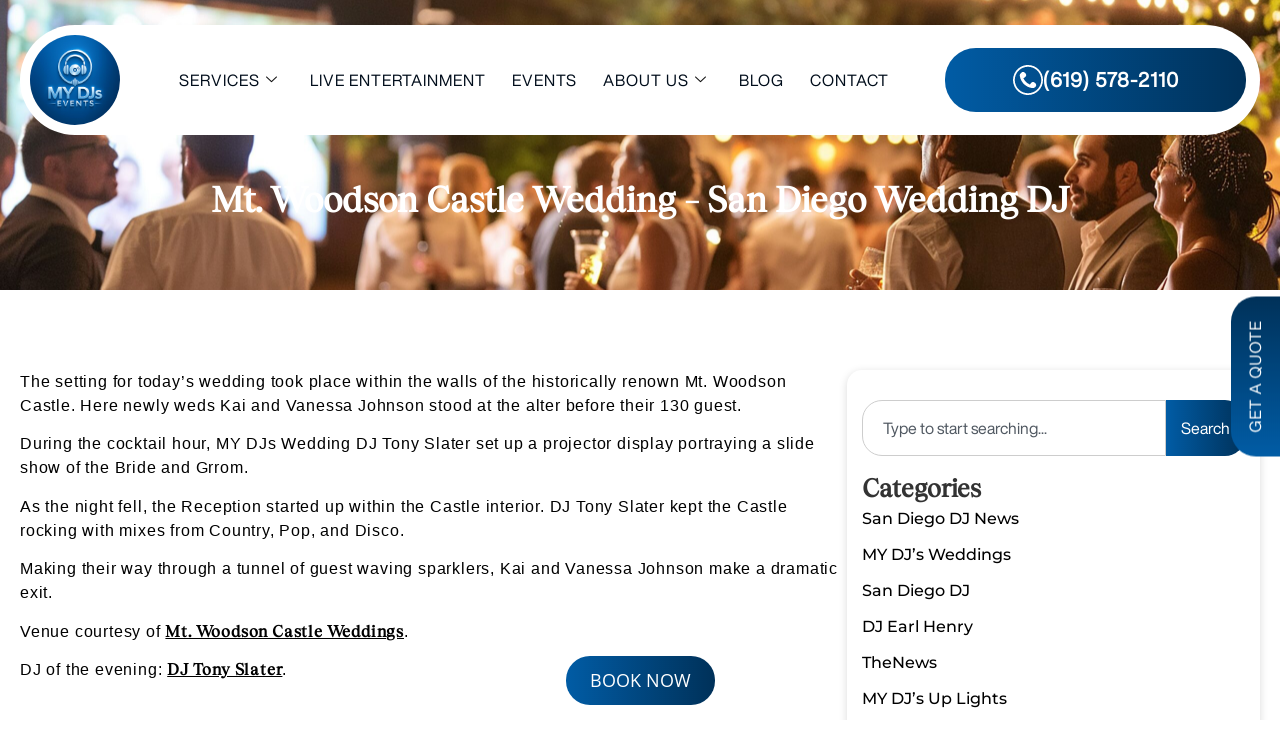

--- FILE ---
content_type: text/html; charset=UTF-8
request_url: https://mydjs.net/mt-woodson-castle-wedding-san-diego-wedding-dj/
body_size: 28889
content:

<!DOCTYPE html>
<html lang="en-US" prefix="og: https://ogp.me/ns#">

<head>
	<meta charset="UTF-8">
	<meta name="viewport" content="width=device-width, initial-scale=1.0" />
			<style>img:is([sizes="auto" i], [sizes^="auto," i]) { contain-intrinsic-size: 3000px 1500px }</style>
	
<!-- Search Engine Optimization by Rank Math PRO - https://rankmath.com/ -->
<title>Mt. Woodson Castle Wedding - San Diego Wedding DJ | San Diego DJ | Best Wedding DJ Prices | MY DJs</title>
<meta name="description" content="Venue courtesy of Mt. Woodson Castle Weddings."/>
<meta name="robots" content="follow, index, max-snippet:-1, max-video-preview:-1, max-image-preview:large"/>
<link rel="canonical" href="https://mydjs.net/mt-woodson-castle-wedding-san-diego-wedding-dj/" />
<meta property="og:locale" content="en_US" />
<meta property="og:type" content="article" />
<meta property="og:title" content="Mt. Woodson Castle Wedding - San Diego Wedding DJ | San Diego DJ | Best Wedding DJ Prices | MY DJs" />
<meta property="og:description" content="Venue courtesy of Mt. Woodson Castle Weddings." />
<meta property="og:url" content="https://mydjs.net/mt-woodson-castle-wedding-san-diego-wedding-dj/" />
<meta property="og:site_name" content="San Diego DJ | Best Wedding DJ Prices | MY DJs" />
<meta property="article:tag" content="Mt. Woodson Castle" />
<meta property="article:tag" content="MY DJs Weddings" />
<meta property="article:tag" content="Projector Display" />
<meta property="article:section" content="Mt. Woodson Castle" />
<meta property="og:updated_time" content="2022-07-25T16:17:14-07:00" />
<meta property="fb:app_id" content="1095416377186767" />
<meta property="og:image" content="https://mydjs.net/wp-content/uploads/2013/02/cropped-MyDjs-Logo.png" />
<meta property="og:image:secure_url" content="https://mydjs.net/wp-content/uploads/2013/02/cropped-MyDjs-Logo.png" />
<meta property="og:image:width" content="512" />
<meta property="og:image:height" content="512" />
<meta property="og:image:alt" content="Mt. Woodson Castle Wedding" />
<meta property="og:image:type" content="image/png" />
<meta property="article:published_time" content="2011-10-22T16:46:56-07:00" />
<meta property="article:modified_time" content="2022-07-25T16:17:14-07:00" />
<meta name="twitter:card" content="summary_large_image" />
<meta name="twitter:title" content="Mt. Woodson Castle Wedding - San Diego Wedding DJ | San Diego DJ | Best Wedding DJ Prices | MY DJs" />
<meta name="twitter:description" content="Venue courtesy of Mt. Woodson Castle Weddings." />
<meta name="twitter:image" content="https://mydjs.net/wp-content/uploads/2013/02/cropped-MyDjs-Logo.png" />
<meta name="twitter:label1" content="Written by" />
<meta name="twitter:data1" content="MY DJs Admin" />
<meta name="twitter:label2" content="Time to read" />
<meta name="twitter:data2" content="Less than a minute" />
<script type="application/ld+json" class="rank-math-schema-pro">{"@context":"https://schema.org","@graph":[{"@type":["MusicGroup","Organization"],"@id":"https://mydjs.net/#organization","name":"MY DJs San Diego","url":"https://mydjs.net","logo":{"@type":"ImageObject","@id":"https://mydjs.net/#logo","url":"https://mydjs.net/wp-content/uploads/2018/10/MyDjs-Logo.png","contentUrl":"https://mydjs.net/wp-content/uploads/2018/10/MyDjs-Logo.png","caption":"San Diego DJ | Best Wedding DJ Prices | MY DJs","inLanguage":"en-US","width":"600","height":"600"}},{"@type":"WebSite","@id":"https://mydjs.net/#website","url":"https://mydjs.net","name":"San Diego DJ | Best Wedding DJ Prices | MY DJs","publisher":{"@id":"https://mydjs.net/#organization"},"inLanguage":"en-US"},{"@type":"ImageObject","@id":"https://mydjs.net/wp-content/uploads/2013/02/cropped-MyDjs-Logo.png","url":"https://mydjs.net/wp-content/uploads/2013/02/cropped-MyDjs-Logo.png","width":"512","height":"512","inLanguage":"en-US"},{"@type":"BreadcrumbList","@id":"https://mydjs.net/mt-woodson-castle-wedding-san-diego-wedding-dj/#breadcrumb","itemListElement":[{"@type":"ListItem","position":"1","item":{"@id":"https://mydjs.net","name":"Home"}},{"@type":"ListItem","position":"2","item":{"@id":"https://mydjs.net/category/mt-woodson-castle/","name":"Mt. Woodson Castle"}},{"@type":"ListItem","position":"3","item":{"@id":"https://mydjs.net/mt-woodson-castle-wedding-san-diego-wedding-dj/","name":"Mt. Woodson Castle Wedding &#8211; San Diego Wedding DJ"}}]},{"@type":"WebPage","@id":"https://mydjs.net/mt-woodson-castle-wedding-san-diego-wedding-dj/#webpage","url":"https://mydjs.net/mt-woodson-castle-wedding-san-diego-wedding-dj/","name":"Mt. Woodson Castle Wedding - San Diego Wedding DJ | San Diego DJ | Best Wedding DJ Prices | MY DJs","datePublished":"2011-10-22T16:46:56-07:00","dateModified":"2022-07-25T16:17:14-07:00","isPartOf":{"@id":"https://mydjs.net/#website"},"primaryImageOfPage":{"@id":"https://mydjs.net/wp-content/uploads/2013/02/cropped-MyDjs-Logo.png"},"inLanguage":"en-US","breadcrumb":{"@id":"https://mydjs.net/mt-woodson-castle-wedding-san-diego-wedding-dj/#breadcrumb"}},{"@type":"Person","@id":"https://mydjs.net/mt-woodson-castle-wedding-san-diego-wedding-dj/#author","name":"MY DJs Admin","image":{"@type":"ImageObject","@id":"https://secure.gravatar.com/avatar/4cca4c02df75451a70fa7006755e8e4ed8a528f6b5246239e842c663fc645eaf?s=96&amp;d=mm&amp;r=g","url":"https://secure.gravatar.com/avatar/4cca4c02df75451a70fa7006755e8e4ed8a528f6b5246239e842c663fc645eaf?s=96&amp;d=mm&amp;r=g","caption":"MY DJs Admin","inLanguage":"en-US"},"sameAs":["https://mydjs.net"],"worksFor":{"@id":"https://mydjs.net/#organization"}},{"@type":"BlogPosting","headline":"Mt. Woodson Castle Wedding - San Diego Wedding DJ | San Diego DJ | Best Wedding DJ Prices | MY DJs","keywords":"Mt. Woodson Castle Wedding","datePublished":"2011-10-22T16:46:56-07:00","dateModified":"2022-07-25T16:17:14-07:00","articleSection":"Mt. Woodson Castle, MY DJ's Weddings, San Diego DJ","author":{"@id":"https://mydjs.net/mt-woodson-castle-wedding-san-diego-wedding-dj/#author","name":"MY DJs Admin"},"publisher":{"@id":"https://mydjs.net/#organization"},"description":"Venue courtesy of Mt. Woodson Castle Weddings.","name":"Mt. Woodson Castle Wedding - San Diego Wedding DJ | San Diego DJ | Best Wedding DJ Prices | MY DJs","@id":"https://mydjs.net/mt-woodson-castle-wedding-san-diego-wedding-dj/#richSnippet","isPartOf":{"@id":"https://mydjs.net/mt-woodson-castle-wedding-san-diego-wedding-dj/#webpage"},"image":{"@id":"https://mydjs.net/wp-content/uploads/2013/02/cropped-MyDjs-Logo.png"},"inLanguage":"en-US","mainEntityOfPage":{"@id":"https://mydjs.net/mt-woodson-castle-wedding-san-diego-wedding-dj/#webpage"}}]}</script>
<!-- /Rank Math WordPress SEO plugin -->

<link rel="alternate" type="application/rss+xml" title="San Diego DJ | Best Wedding DJ Prices | MY DJs &raquo; Feed" href="https://mydjs.net/feed/" />
<link rel="alternate" type="application/rss+xml" title="San Diego DJ | Best Wedding DJ Prices | MY DJs &raquo; Comments Feed" href="https://mydjs.net/comments/feed/" />
<script>
window._wpemojiSettings = {"baseUrl":"https:\/\/s.w.org\/images\/core\/emoji\/16.0.1\/72x72\/","ext":".png","svgUrl":"https:\/\/s.w.org\/images\/core\/emoji\/16.0.1\/svg\/","svgExt":".svg","source":{"concatemoji":"https:\/\/mydjs.net\/wp-includes\/js\/wp-emoji-release.min.js?ver=406ba9c07de51cc85bdfb133b04c92aa"}};
/*! This file is auto-generated */
!function(s,n){var o,i,e;function c(e){try{var t={supportTests:e,timestamp:(new Date).valueOf()};sessionStorage.setItem(o,JSON.stringify(t))}catch(e){}}function p(e,t,n){e.clearRect(0,0,e.canvas.width,e.canvas.height),e.fillText(t,0,0);var t=new Uint32Array(e.getImageData(0,0,e.canvas.width,e.canvas.height).data),a=(e.clearRect(0,0,e.canvas.width,e.canvas.height),e.fillText(n,0,0),new Uint32Array(e.getImageData(0,0,e.canvas.width,e.canvas.height).data));return t.every(function(e,t){return e===a[t]})}function u(e,t){e.clearRect(0,0,e.canvas.width,e.canvas.height),e.fillText(t,0,0);for(var n=e.getImageData(16,16,1,1),a=0;a<n.data.length;a++)if(0!==n.data[a])return!1;return!0}function f(e,t,n,a){switch(t){case"flag":return n(e,"\ud83c\udff3\ufe0f\u200d\u26a7\ufe0f","\ud83c\udff3\ufe0f\u200b\u26a7\ufe0f")?!1:!n(e,"\ud83c\udde8\ud83c\uddf6","\ud83c\udde8\u200b\ud83c\uddf6")&&!n(e,"\ud83c\udff4\udb40\udc67\udb40\udc62\udb40\udc65\udb40\udc6e\udb40\udc67\udb40\udc7f","\ud83c\udff4\u200b\udb40\udc67\u200b\udb40\udc62\u200b\udb40\udc65\u200b\udb40\udc6e\u200b\udb40\udc67\u200b\udb40\udc7f");case"emoji":return!a(e,"\ud83e\udedf")}return!1}function g(e,t,n,a){var r="undefined"!=typeof WorkerGlobalScope&&self instanceof WorkerGlobalScope?new OffscreenCanvas(300,150):s.createElement("canvas"),o=r.getContext("2d",{willReadFrequently:!0}),i=(o.textBaseline="top",o.font="600 32px Arial",{});return e.forEach(function(e){i[e]=t(o,e,n,a)}),i}function t(e){var t=s.createElement("script");t.src=e,t.defer=!0,s.head.appendChild(t)}"undefined"!=typeof Promise&&(o="wpEmojiSettingsSupports",i=["flag","emoji"],n.supports={everything:!0,everythingExceptFlag:!0},e=new Promise(function(e){s.addEventListener("DOMContentLoaded",e,{once:!0})}),new Promise(function(t){var n=function(){try{var e=JSON.parse(sessionStorage.getItem(o));if("object"==typeof e&&"number"==typeof e.timestamp&&(new Date).valueOf()<e.timestamp+604800&&"object"==typeof e.supportTests)return e.supportTests}catch(e){}return null}();if(!n){if("undefined"!=typeof Worker&&"undefined"!=typeof OffscreenCanvas&&"undefined"!=typeof URL&&URL.createObjectURL&&"undefined"!=typeof Blob)try{var e="postMessage("+g.toString()+"("+[JSON.stringify(i),f.toString(),p.toString(),u.toString()].join(",")+"));",a=new Blob([e],{type:"text/javascript"}),r=new Worker(URL.createObjectURL(a),{name:"wpTestEmojiSupports"});return void(r.onmessage=function(e){c(n=e.data),r.terminate(),t(n)})}catch(e){}c(n=g(i,f,p,u))}t(n)}).then(function(e){for(var t in e)n.supports[t]=e[t],n.supports.everything=n.supports.everything&&n.supports[t],"flag"!==t&&(n.supports.everythingExceptFlag=n.supports.everythingExceptFlag&&n.supports[t]);n.supports.everythingExceptFlag=n.supports.everythingExceptFlag&&!n.supports.flag,n.DOMReady=!1,n.readyCallback=function(){n.DOMReady=!0}}).then(function(){return e}).then(function(){var e;n.supports.everything||(n.readyCallback(),(e=n.source||{}).concatemoji?t(e.concatemoji):e.wpemoji&&e.twemoji&&(t(e.twemoji),t(e.wpemoji)))}))}((window,document),window._wpemojiSettings);
</script>
<link rel='stylesheet' id='stripe-main-styles-css' href='https://mydjs.net/wp-content/mu-plugins/vendor/godaddy/mwc-core/assets/css/stripe-settings.css' media='all' />
<link rel='stylesheet' id='sbi_styles-css' href='https://mydjs.net/wp-content/plugins/instagram-feed/css/sbi-styles.min.css?ver=6.10.0' media='all' />
<link rel='stylesheet' id='uacf7-spam-protection-css-css' href='https://mydjs.net/wp-content/plugins/ultimate-addons-for-contact-form-7/addons/spam-protection/assets/css/spam-protection-style.css?ver=6.1.4' media='all' />
<style id='wp-emoji-styles-inline-css'>

	img.wp-smiley, img.emoji {
		display: inline !important;
		border: none !important;
		box-shadow: none !important;
		height: 1em !important;
		width: 1em !important;
		margin: 0 0.07em !important;
		vertical-align: -0.1em !important;
		background: none !important;
		padding: 0 !important;
	}
</style>
<link rel='stylesheet' id='wp-block-library-css' href='https://mydjs.net/wp-includes/css/dist/block-library/style.min.css?ver=406ba9c07de51cc85bdfb133b04c92aa' media='all' />
<style id='global-styles-inline-css'>
:root{--wp--preset--aspect-ratio--square: 1;--wp--preset--aspect-ratio--4-3: 4/3;--wp--preset--aspect-ratio--3-4: 3/4;--wp--preset--aspect-ratio--3-2: 3/2;--wp--preset--aspect-ratio--2-3: 2/3;--wp--preset--aspect-ratio--16-9: 16/9;--wp--preset--aspect-ratio--9-16: 9/16;--wp--preset--color--black: #000000;--wp--preset--color--cyan-bluish-gray: #abb8c3;--wp--preset--color--white: #ffffff;--wp--preset--color--pale-pink: #f78da7;--wp--preset--color--vivid-red: #cf2e2e;--wp--preset--color--luminous-vivid-orange: #ff6900;--wp--preset--color--luminous-vivid-amber: #fcb900;--wp--preset--color--light-green-cyan: #7bdcb5;--wp--preset--color--vivid-green-cyan: #00d084;--wp--preset--color--pale-cyan-blue: #8ed1fc;--wp--preset--color--vivid-cyan-blue: #0693e3;--wp--preset--color--vivid-purple: #9b51e0;--wp--preset--gradient--vivid-cyan-blue-to-vivid-purple: linear-gradient(135deg,rgba(6,147,227,1) 0%,rgb(155,81,224) 100%);--wp--preset--gradient--light-green-cyan-to-vivid-green-cyan: linear-gradient(135deg,rgb(122,220,180) 0%,rgb(0,208,130) 100%);--wp--preset--gradient--luminous-vivid-amber-to-luminous-vivid-orange: linear-gradient(135deg,rgba(252,185,0,1) 0%,rgba(255,105,0,1) 100%);--wp--preset--gradient--luminous-vivid-orange-to-vivid-red: linear-gradient(135deg,rgba(255,105,0,1) 0%,rgb(207,46,46) 100%);--wp--preset--gradient--very-light-gray-to-cyan-bluish-gray: linear-gradient(135deg,rgb(238,238,238) 0%,rgb(169,184,195) 100%);--wp--preset--gradient--cool-to-warm-spectrum: linear-gradient(135deg,rgb(74,234,220) 0%,rgb(151,120,209) 20%,rgb(207,42,186) 40%,rgb(238,44,130) 60%,rgb(251,105,98) 80%,rgb(254,248,76) 100%);--wp--preset--gradient--blush-light-purple: linear-gradient(135deg,rgb(255,206,236) 0%,rgb(152,150,240) 100%);--wp--preset--gradient--blush-bordeaux: linear-gradient(135deg,rgb(254,205,165) 0%,rgb(254,45,45) 50%,rgb(107,0,62) 100%);--wp--preset--gradient--luminous-dusk: linear-gradient(135deg,rgb(255,203,112) 0%,rgb(199,81,192) 50%,rgb(65,88,208) 100%);--wp--preset--gradient--pale-ocean: linear-gradient(135deg,rgb(255,245,203) 0%,rgb(182,227,212) 50%,rgb(51,167,181) 100%);--wp--preset--gradient--electric-grass: linear-gradient(135deg,rgb(202,248,128) 0%,rgb(113,206,126) 100%);--wp--preset--gradient--midnight: linear-gradient(135deg,rgb(2,3,129) 0%,rgb(40,116,252) 100%);--wp--preset--font-size--small: 13px;--wp--preset--font-size--medium: 20px;--wp--preset--font-size--large: 36px;--wp--preset--font-size--x-large: 42px;--wp--preset--font-family--inter: "Inter", sans-serif;--wp--preset--font-family--cardo: Cardo;--wp--preset--spacing--20: 0.44rem;--wp--preset--spacing--30: 0.67rem;--wp--preset--spacing--40: 1rem;--wp--preset--spacing--50: 1.5rem;--wp--preset--spacing--60: 2.25rem;--wp--preset--spacing--70: 3.38rem;--wp--preset--spacing--80: 5.06rem;--wp--preset--shadow--natural: 6px 6px 9px rgba(0, 0, 0, 0.2);--wp--preset--shadow--deep: 12px 12px 50px rgba(0, 0, 0, 0.4);--wp--preset--shadow--sharp: 6px 6px 0px rgba(0, 0, 0, 0.2);--wp--preset--shadow--outlined: 6px 6px 0px -3px rgba(255, 255, 255, 1), 6px 6px rgba(0, 0, 0, 1);--wp--preset--shadow--crisp: 6px 6px 0px rgba(0, 0, 0, 1);}:root { --wp--style--global--content-size: 800px;--wp--style--global--wide-size: 1200px; }:where(body) { margin: 0; }.wp-site-blocks > .alignleft { float: left; margin-right: 2em; }.wp-site-blocks > .alignright { float: right; margin-left: 2em; }.wp-site-blocks > .aligncenter { justify-content: center; margin-left: auto; margin-right: auto; }:where(.wp-site-blocks) > * { margin-block-start: 24px; margin-block-end: 0; }:where(.wp-site-blocks) > :first-child { margin-block-start: 0; }:where(.wp-site-blocks) > :last-child { margin-block-end: 0; }:root { --wp--style--block-gap: 24px; }:root :where(.is-layout-flow) > :first-child{margin-block-start: 0;}:root :where(.is-layout-flow) > :last-child{margin-block-end: 0;}:root :where(.is-layout-flow) > *{margin-block-start: 24px;margin-block-end: 0;}:root :where(.is-layout-constrained) > :first-child{margin-block-start: 0;}:root :where(.is-layout-constrained) > :last-child{margin-block-end: 0;}:root :where(.is-layout-constrained) > *{margin-block-start: 24px;margin-block-end: 0;}:root :where(.is-layout-flex){gap: 24px;}:root :where(.is-layout-grid){gap: 24px;}.is-layout-flow > .alignleft{float: left;margin-inline-start: 0;margin-inline-end: 2em;}.is-layout-flow > .alignright{float: right;margin-inline-start: 2em;margin-inline-end: 0;}.is-layout-flow > .aligncenter{margin-left: auto !important;margin-right: auto !important;}.is-layout-constrained > .alignleft{float: left;margin-inline-start: 0;margin-inline-end: 2em;}.is-layout-constrained > .alignright{float: right;margin-inline-start: 2em;margin-inline-end: 0;}.is-layout-constrained > .aligncenter{margin-left: auto !important;margin-right: auto !important;}.is-layout-constrained > :where(:not(.alignleft):not(.alignright):not(.alignfull)){max-width: var(--wp--style--global--content-size);margin-left: auto !important;margin-right: auto !important;}.is-layout-constrained > .alignwide{max-width: var(--wp--style--global--wide-size);}body .is-layout-flex{display: flex;}.is-layout-flex{flex-wrap: wrap;align-items: center;}.is-layout-flex > :is(*, div){margin: 0;}body .is-layout-grid{display: grid;}.is-layout-grid > :is(*, div){margin: 0;}body{padding-top: 0px;padding-right: 0px;padding-bottom: 0px;padding-left: 0px;}a:where(:not(.wp-element-button)){text-decoration: underline;}:root :where(.wp-element-button, .wp-block-button__link){background-color: #32373c;border-width: 0;color: #fff;font-family: inherit;font-size: inherit;line-height: inherit;padding: calc(0.667em + 2px) calc(1.333em + 2px);text-decoration: none;}.has-black-color{color: var(--wp--preset--color--black) !important;}.has-cyan-bluish-gray-color{color: var(--wp--preset--color--cyan-bluish-gray) !important;}.has-white-color{color: var(--wp--preset--color--white) !important;}.has-pale-pink-color{color: var(--wp--preset--color--pale-pink) !important;}.has-vivid-red-color{color: var(--wp--preset--color--vivid-red) !important;}.has-luminous-vivid-orange-color{color: var(--wp--preset--color--luminous-vivid-orange) !important;}.has-luminous-vivid-amber-color{color: var(--wp--preset--color--luminous-vivid-amber) !important;}.has-light-green-cyan-color{color: var(--wp--preset--color--light-green-cyan) !important;}.has-vivid-green-cyan-color{color: var(--wp--preset--color--vivid-green-cyan) !important;}.has-pale-cyan-blue-color{color: var(--wp--preset--color--pale-cyan-blue) !important;}.has-vivid-cyan-blue-color{color: var(--wp--preset--color--vivid-cyan-blue) !important;}.has-vivid-purple-color{color: var(--wp--preset--color--vivid-purple) !important;}.has-black-background-color{background-color: var(--wp--preset--color--black) !important;}.has-cyan-bluish-gray-background-color{background-color: var(--wp--preset--color--cyan-bluish-gray) !important;}.has-white-background-color{background-color: var(--wp--preset--color--white) !important;}.has-pale-pink-background-color{background-color: var(--wp--preset--color--pale-pink) !important;}.has-vivid-red-background-color{background-color: var(--wp--preset--color--vivid-red) !important;}.has-luminous-vivid-orange-background-color{background-color: var(--wp--preset--color--luminous-vivid-orange) !important;}.has-luminous-vivid-amber-background-color{background-color: var(--wp--preset--color--luminous-vivid-amber) !important;}.has-light-green-cyan-background-color{background-color: var(--wp--preset--color--light-green-cyan) !important;}.has-vivid-green-cyan-background-color{background-color: var(--wp--preset--color--vivid-green-cyan) !important;}.has-pale-cyan-blue-background-color{background-color: var(--wp--preset--color--pale-cyan-blue) !important;}.has-vivid-cyan-blue-background-color{background-color: var(--wp--preset--color--vivid-cyan-blue) !important;}.has-vivid-purple-background-color{background-color: var(--wp--preset--color--vivid-purple) !important;}.has-black-border-color{border-color: var(--wp--preset--color--black) !important;}.has-cyan-bluish-gray-border-color{border-color: var(--wp--preset--color--cyan-bluish-gray) !important;}.has-white-border-color{border-color: var(--wp--preset--color--white) !important;}.has-pale-pink-border-color{border-color: var(--wp--preset--color--pale-pink) !important;}.has-vivid-red-border-color{border-color: var(--wp--preset--color--vivid-red) !important;}.has-luminous-vivid-orange-border-color{border-color: var(--wp--preset--color--luminous-vivid-orange) !important;}.has-luminous-vivid-amber-border-color{border-color: var(--wp--preset--color--luminous-vivid-amber) !important;}.has-light-green-cyan-border-color{border-color: var(--wp--preset--color--light-green-cyan) !important;}.has-vivid-green-cyan-border-color{border-color: var(--wp--preset--color--vivid-green-cyan) !important;}.has-pale-cyan-blue-border-color{border-color: var(--wp--preset--color--pale-cyan-blue) !important;}.has-vivid-cyan-blue-border-color{border-color: var(--wp--preset--color--vivid-cyan-blue) !important;}.has-vivid-purple-border-color{border-color: var(--wp--preset--color--vivid-purple) !important;}.has-vivid-cyan-blue-to-vivid-purple-gradient-background{background: var(--wp--preset--gradient--vivid-cyan-blue-to-vivid-purple) !important;}.has-light-green-cyan-to-vivid-green-cyan-gradient-background{background: var(--wp--preset--gradient--light-green-cyan-to-vivid-green-cyan) !important;}.has-luminous-vivid-amber-to-luminous-vivid-orange-gradient-background{background: var(--wp--preset--gradient--luminous-vivid-amber-to-luminous-vivid-orange) !important;}.has-luminous-vivid-orange-to-vivid-red-gradient-background{background: var(--wp--preset--gradient--luminous-vivid-orange-to-vivid-red) !important;}.has-very-light-gray-to-cyan-bluish-gray-gradient-background{background: var(--wp--preset--gradient--very-light-gray-to-cyan-bluish-gray) !important;}.has-cool-to-warm-spectrum-gradient-background{background: var(--wp--preset--gradient--cool-to-warm-spectrum) !important;}.has-blush-light-purple-gradient-background{background: var(--wp--preset--gradient--blush-light-purple) !important;}.has-blush-bordeaux-gradient-background{background: var(--wp--preset--gradient--blush-bordeaux) !important;}.has-luminous-dusk-gradient-background{background: var(--wp--preset--gradient--luminous-dusk) !important;}.has-pale-ocean-gradient-background{background: var(--wp--preset--gradient--pale-ocean) !important;}.has-electric-grass-gradient-background{background: var(--wp--preset--gradient--electric-grass) !important;}.has-midnight-gradient-background{background: var(--wp--preset--gradient--midnight) !important;}.has-small-font-size{font-size: var(--wp--preset--font-size--small) !important;}.has-medium-font-size{font-size: var(--wp--preset--font-size--medium) !important;}.has-large-font-size{font-size: var(--wp--preset--font-size--large) !important;}.has-x-large-font-size{font-size: var(--wp--preset--font-size--x-large) !important;}.has-inter-font-family{font-family: var(--wp--preset--font-family--inter) !important;}.has-cardo-font-family{font-family: var(--wp--preset--font-family--cardo) !important;}
:root :where(.wp-block-pullquote){font-size: 1.5em;line-height: 1.6;}
</style>
<link rel='stylesheet' id='contact-form-7-css' href='https://mydjs.net/wp-content/plugins/contact-form-7/includes/css/styles.css?ver=6.1.4' media='all' />
<link rel='stylesheet' id='woocommerce-layout-css' href='https://mydjs.net/wp-content/plugins/woocommerce/assets/css/woocommerce-layout.css?ver=10.4.3' media='all' />
<link rel='stylesheet' id='woocommerce-smallscreen-css' href='https://mydjs.net/wp-content/plugins/woocommerce/assets/css/woocommerce-smallscreen.css?ver=10.4.3' media='only screen and (max-width: 768px)' />
<link rel='stylesheet' id='woocommerce-general-css' href='https://mydjs.net/wp-content/plugins/woocommerce/assets/css/woocommerce.css?ver=10.4.3' media='all' />
<style id='woocommerce-inline-inline-css'>
.woocommerce form .form-row .required { visibility: visible; }
</style>
<link rel='stylesheet' id='wp-components-css' href='https://mydjs.net/wp-includes/css/dist/components/style.min.css?ver=406ba9c07de51cc85bdfb133b04c92aa' media='all' />
<link rel='stylesheet' id='godaddy-styles-css' href='https://mydjs.net/wp-content/mu-plugins/vendor/wpex/godaddy-launch/includes/Dependencies/GoDaddy/Styles/build/latest.css?ver=2.0.2' media='all' />
<link rel='stylesheet' id='hello-elementor-css' href='https://mydjs.net/wp-content/themes/hello-elementor/assets/css/reset.css?ver=3.4.6' media='all' />
<link rel='stylesheet' id='hello-elementor-theme-style-css' href='https://mydjs.net/wp-content/themes/hello-elementor/assets/css/theme.css?ver=3.4.6' media='all' />
<link rel='stylesheet' id='hello-elementor-header-footer-css' href='https://mydjs.net/wp-content/themes/hello-elementor/assets/css/header-footer.css?ver=3.4.6' media='all' />
<link rel='stylesheet' id='elementor-frontend-css' href='https://mydjs.net/wp-content/plugins/elementor/assets/css/frontend.min.css?ver=3.34.4' media='all' />
<link rel='stylesheet' id='widget-heading-css' href='https://mydjs.net/wp-content/plugins/elementor/assets/css/widget-heading.min.css?ver=3.34.4' media='all' />
<link rel='stylesheet' id='widget-image-css' href='https://mydjs.net/wp-content/plugins/elementor/assets/css/widget-image.min.css?ver=3.34.4' media='all' />
<link rel='stylesheet' id='widget-search-css' href='https://mydjs.net/wp-content/plugins/pro-elements/assets/css/widget-search.min.css?ver=3.31.3' media='all' />
<link rel='stylesheet' id='widget-nav-menu-css' href='https://mydjs.net/wp-content/plugins/pro-elements/assets/css/widget-nav-menu.min.css?ver=3.31.3' media='all' />
<link rel='stylesheet' id='elementor-icons-css' href='https://mydjs.net/wp-content/plugins/elementor/assets/lib/eicons/css/elementor-icons.min.css?ver=5.46.0' media='all' />
<link rel='stylesheet' id='elementor-post-18948-css' href='https://mydjs.net/wp-content/uploads/elementor/css/post-18948.css?ver=1769719750' media='all' />
<link rel='stylesheet' id='sbistyles-css' href='https://mydjs.net/wp-content/plugins/instagram-feed/css/sbi-styles.min.css?ver=6.10.0' media='all' />
<link rel='stylesheet' id='elementor-post-20413-css' href='https://mydjs.net/wp-content/uploads/elementor/css/post-20413.css?ver=1769720370' media='all' />
<link rel='stylesheet' id='uacf7-frontend-style-css' href='https://mydjs.net/wp-content/plugins/ultimate-addons-for-contact-form-7/assets/css/uacf7-frontend.css?ver=406ba9c07de51cc85bdfb133b04c92aa' media='all' />
<link rel='stylesheet' id='uacf7-form-style-css' href='https://mydjs.net/wp-content/plugins/ultimate-addons-for-contact-form-7/assets/css/form-style.css?ver=406ba9c07de51cc85bdfb133b04c92aa' media='all' />
<link rel='stylesheet' id='ekit-widget-styles-css' href='https://mydjs.net/wp-content/plugins/elementskit-lite/widgets/init/assets/css/widget-styles.css?ver=3.7.8' media='all' />
<link rel='stylesheet' id='ekit-responsive-css' href='https://mydjs.net/wp-content/plugins/elementskit-lite/widgets/init/assets/css/responsive.css?ver=3.7.8' media='all' />
<link rel='stylesheet' id='elementor-gf-local-montserrat-css' href='https://mydjs.net/wp-content/uploads/elementor/google-fonts/css/montserrat.css?ver=1757677210' media='all' />
<link rel='stylesheet' id='elementor-icons-shared-0-css' href='https://mydjs.net/wp-content/plugins/elementor/assets/lib/font-awesome/css/fontawesome.min.css?ver=5.15.3' media='all' />
<link rel='stylesheet' id='elementor-icons-fa-solid-css' href='https://mydjs.net/wp-content/plugins/elementor/assets/lib/font-awesome/css/solid.min.css?ver=5.15.3' media='all' />
<script src="https://mydjs.net/wp-includes/js/jquery/jquery.min.js?ver=3.7.1" id="jquery-core-js"></script>
<script src="https://mydjs.net/wp-includes/js/jquery/jquery-migrate.min.js?ver=3.4.1" id="jquery-migrate-js"></script>
<script src="https://mydjs.net/wp-content/plugins/woocommerce/assets/js/jquery-blockui/jquery.blockUI.min.js?ver=2.7.0-wc.10.4.3" id="wc-jquery-blockui-js" defer data-wp-strategy="defer"></script>
<script id="wc-add-to-cart-js-extra">
var wc_add_to_cart_params = {"ajax_url":"\/wp-admin\/admin-ajax.php","wc_ajax_url":"\/?wc-ajax=%%endpoint%%","i18n_view_cart":"View cart","cart_url":"https:\/\/mydjs.net\/cart\/","is_cart":"","cart_redirect_after_add":"no"};
</script>
<script src="https://mydjs.net/wp-content/plugins/woocommerce/assets/js/frontend/add-to-cart.min.js?ver=10.4.3" id="wc-add-to-cart-js" defer data-wp-strategy="defer"></script>
<script src="https://mydjs.net/wp-content/plugins/woocommerce/assets/js/js-cookie/js.cookie.min.js?ver=2.1.4-wc.10.4.3" id="wc-js-cookie-js" defer data-wp-strategy="defer"></script>
<script id="woocommerce-js-extra">
var woocommerce_params = {"ajax_url":"\/wp-admin\/admin-ajax.php","wc_ajax_url":"\/?wc-ajax=%%endpoint%%","i18n_password_show":"Show password","i18n_password_hide":"Hide password"};
</script>
<script src="https://mydjs.net/wp-content/plugins/woocommerce/assets/js/frontend/woocommerce.min.js?ver=10.4.3" id="woocommerce-js" defer data-wp-strategy="defer"></script>
<link rel="https://api.w.org/" href="https://mydjs.net/wp-json/" /><link rel="alternate" title="JSON" type="application/json" href="https://mydjs.net/wp-json/wp/v2/posts/2166" /><link rel="EditURI" type="application/rsd+xml" title="RSD" href="https://mydjs.net/xmlrpc.php?rsd" />
<link rel="alternate" title="oEmbed (JSON)" type="application/json+oembed" href="https://mydjs.net/wp-json/oembed/1.0/embed?url=https%3A%2F%2Fmydjs.net%2Fmt-woodson-castle-wedding-san-diego-wedding-dj%2F" />
<link rel="alternate" title="oEmbed (XML)" type="text/xml+oembed" href="https://mydjs.net/wp-json/oembed/1.0/embed?url=https%3A%2F%2Fmydjs.net%2Fmt-woodson-castle-wedding-san-diego-wedding-dj%2F&#038;format=xml" />
<!-- HFCM by 99 Robots - Snippet # 1: Google Search Console -->
<meta name="google-site-verification" content="GeZXAKcx-bBPan9Rz_qF_Gjln4_TzzTFoLmopkxWCa4" />
<!-- /end HFCM by 99 Robots -->
<!-- Google Tag Manager -->
<script>(function(w,d,s,l,i){w[l]=w[l]||[];w[l].push({'gtm.start':
new Date().getTime(),event:'gtm.js'});var f=d.getElementsByTagName(s)[0],
j=d.createElement(s),dl=l!='dataLayer'?'&l='+l:'';j.async=true;j.src=
'https://www.googletagmanager.com/gtm.js?id='+i+dl;f.parentNode.insertBefore(j,f);
})(window,document,'script','dataLayer','GTM-K759VRZ3');</script>
<!-- End Google Tag Manager -->	<noscript><style>.woocommerce-product-gallery{ opacity: 1 !important; }</style></noscript>
	<meta name="generator" content="Elementor 3.34.4; features: additional_custom_breakpoints; settings: css_print_method-external, google_font-enabled, font_display-swap">
<script>
  jQuery(document).ready(function($) {
    var targetElement = $(".header-main, .get-quote-btn");
    var animatedClass = "show";

    $(window).scroll(function() {
        if ($(this).scrollTop() > 50) { 
            targetElement.addClass(animatedClass);
        } else {
            targetElement.removeClass(animatedClass);
        }
    });
});
</script>

<script>
  jQuery(document).ready(function($) {
    var targetElement = $(".get-quote-btn");
    var animatedClass = "noshow";

    // Immediately add the class
    targetElement.addClass(animatedClass);
  });
</script>
			<style>
				.e-con.e-parent:nth-of-type(n+4):not(.e-lazyloaded):not(.e-no-lazyload),
				.e-con.e-parent:nth-of-type(n+4):not(.e-lazyloaded):not(.e-no-lazyload) * {
					background-image: none !important;
				}
				@media screen and (max-height: 1024px) {
					.e-con.e-parent:nth-of-type(n+3):not(.e-lazyloaded):not(.e-no-lazyload),
					.e-con.e-parent:nth-of-type(n+3):not(.e-lazyloaded):not(.e-no-lazyload) * {
						background-image: none !important;
					}
				}
				@media screen and (max-height: 640px) {
					.e-con.e-parent:nth-of-type(n+2):not(.e-lazyloaded):not(.e-no-lazyload),
					.e-con.e-parent:nth-of-type(n+2):not(.e-lazyloaded):not(.e-no-lazyload) * {
						background-image: none !important;
					}
				}
			</style>
			<style class='wp-fonts-local'>
@font-face{font-family:Inter;font-style:normal;font-weight:300 900;font-display:fallback;src:url('https://mydjs.net/wp-content/plugins/woocommerce/assets/fonts/Inter-VariableFont_slnt,wght.woff2') format('woff2');font-stretch:normal;}
@font-face{font-family:Cardo;font-style:normal;font-weight:400;font-display:fallback;src:url('https://mydjs.net/wp-content/plugins/woocommerce/assets/fonts/cardo_normal_400.woff2') format('woff2');}
</style>
<link rel="icon" href="https://mydjs.net/wp-content/uploads/2025/06/cropped-new-logo-32x32.jpg" sizes="32x32" />
<link rel="icon" href="https://mydjs.net/wp-content/uploads/2025/06/cropped-new-logo-192x192.jpg" sizes="192x192" />
<link rel="apple-touch-icon" href="https://mydjs.net/wp-content/uploads/2025/06/cropped-new-logo-180x180.jpg" />
<meta name="msapplication-TileImage" content="https://mydjs.net/wp-content/uploads/2025/06/cropped-new-logo-270x270.jpg" />
		<style id="wp-custom-css">
			h1,
h2,
h3,
h4,
h5,
h6 {
  font-family: "Tobias Trial", Sans-serif !important;
}


::-webkit-scrollbar {
  width: 8px;
  height: 8px;
}
::-webkit-scrollbar-track {
  background: #f0f0f0;
}
.elementor-posts--skin-classic .elementor-post {
    border-radius: 15px;
}
.wc-block-components-product-metadata, .elementor-widget-woocommerce-products ul.woocommerce-error, .elementor-widget-woocommerce-products .woocommerce-message, .wc-block-store-notice.wc-block-components-notice-banner.is-error.is-dismissible {
    display: none;
}

.mydjs-extra {
  height: 200px;
  overflow-y: scroll;
}
.right-side-menu li {
    list-style-type: none;
}
.right-side-menu ul {
    padding: 0;
}
.elementskit-navbar-nav.elementskit-menu-po-right.submenu-click-on-icon li a {
  justify-content: left;
}
.right-side-menu ul a {
    display: flex;
    justify-content: center;
    align-items: center;
    gap: 10px;
} 
.blog-btn br {
	display: none !important;
}
.blog-btn {
    font-family: "Open Sans", Sans-serif !important;
       background: linear-gradient(to right, #015ca5 0%, #003159 100%);
    transition: background 0.5s 
ease-in-out 0.1s;
    color: #fff !important;
    padding: 10px 19px;
    text-decoration: none !important;
    border-radius: 50px;
}
.blog-btn:hover {
background: linear-gradient(to right, #003159 0%, #015ca5 100%) !important;
}
 .right-side-menu ul .elementor-icon-list-icon {
    display: flex;
}
.right-side-menu .elementor-widget .elementor-icon-list-icon svg {
  margin: 0 !important;
 }
.right-side-menu .elementor-icon-list-text {
    padding: 0 !important;
} 
.new-box-shadow {
  box-shadow: rgba(99, 99, 99, 0.2) 0px 2px 8px 0px;
  padding: 20px;
  border-radius: 10px;
}
.new-box-shadow img {
  width: 100% !important;
}
::-webkit-scrollbar-thumb {
  background-color: #001428;
  border-radius: 4px;
}
.homepage-slider {
  position: relative;
  z-index: 0;
}
body li span,
body li,
.elementor-widget-container {
  font-family: "HelveticaNow", Sans-serif !important;
}
body li span {
	letter-spacing: 1px !important;
}
.get-quote-btn a {
  border-radius: 25px 25px 0px 0px !important;
}
.elementor-price-table__feature-inner {
    position: relative;
}
.elementor-widget-theme-post-content ul li {
    font-weight: 500 !important;
    letter-spacing: 0.05em !important;
    position: relative;
    list-style-type: none;
    padding-left: 25px;
    padding-bottom: 10px;
}
.elementor-widget-theme-post-content ul li:after {
    position: absolute;
    content: "";
    top: 5px;
    left: 0;
    width: 20px;
    height: 20px;
    background: url(https://mydjs.net/wp-content/uploads/2025/09/Vector-12-3.png);
    background-repeat: no-repeat;
}
.elementor-widget-theme-post-content ul {
    padding: 0;
}
.process-no .elementor-widget-container {
    background: linear-gradient(to right, #015ca5 0%, #003159 100%);
    color: #fff;
    padding: 15px;
    margin: auto;
    border-radius: 50%;
    height: 70px !important;
    width: 70px !important;
    display: flex;
    justify-content: center;
    align-items: center;
    font-size: 27px;
}
.elementor-price-table__feature-inner i {
    position: absolute;
    top: 2px;
    font-size: 20px !important;
}
.elementor-price-table__features-list span {
    padding-left: 27px;
    width: 100%;
    display: block;
}
.elementor-widget-price-table {
    box-shadow: rgba(99, 99, 99, 0.2) 0px 2px 8px 0px;
    height: 100%;
    border-radius: 15px;
}
.elementor-widget-price-table .elementor-widget-container {
    background-color: #fff;
    border-radius: 15px !important;
}
.elementor-price-table {
    padding: 25px;
}
h5.elementor-price-table__heading {
    font-weight: 500 !important;
}
.get-quote-btn.noshow {
  position: fixed !important;
  z-index: 1;
  top: 50%;
  right: 0;
  transform: translateY(-250%) rotate(-90deg);
  transform-origin: bottom right;
  background-color: transparent;
}
.elementskit-dropdown.elementskit-submenu-panel .menu-item-has-children i {
    transform: rotate(0);
}
.elementskit-dropdown.elementskit-submenu-panel .menu-item-has-children:hover i {
    transform: rotate(-90deg) !important;
}
.services-tab {
  display: flex;
  flex-wrap: wrap;
  flex-direction: row !important;
  justify-content: center;
}
.services-tab .services-card-box {
  max-width: calc((100% - 60px) / 3);
  width: 100%;
}
.wc-block-checkout__terms a {
    color: #01569b;
}
a.wc-block-components-product-name {
    color: #000 !important;
}
.wp-block-woocommerce-cart.alignwide {
    margin: 0;
}
.woocommerce-page .faqs-section {
    display: none;
}
.wc-block-cart__submit-container a {
	  font-family: "Open Sans", Sans-serif;
}
.wc-block-components-button {
	border: 0 !important;
border-radius: 50px !important;
	text-transform: uppercase !important;
	    font-family: "Open Sans", Sans-serif;
	    font-weight: 500 !important;
	    width: auto !important;
    padding: 12px 24px !important;
}
.call-content .elementor-widget-container,
.blue-btn a, .wc-block-components-button {
  background: linear-gradient(to right, #015ca5 0%, #003159 100%);
  transition: background 0.5s ease-in-out 0.1s;
  color: #fff !important;
}
.call-content .elementor-widget-container:hover,
.blue-btn a:hover, .wc-block-components-button:hover {
  background: linear-gradient(to right, #003159 0%, #015ca5 100%);
}
p {
  font-family: "Helvetica", Sans-serif !important;
  font-weight: 500 !important;
  letter-spacing: 0.05em !important;
}
.services-card-boxs {
  border-radius: 20px !important;
}
.galllery-sec .elementor-image-carousel-wrapper {
  padding: 0px 150px;
}
.homepage-slider .elementor-swiper-button.elementor-swiper-button-next::after,
.homepage-slider .elementor-swiper-button.elementor-swiper-button-prev::after,
.galllery-sec .elementor-swiper-button.elementor-swiper-button-next::after,
.galllery-sec .elementor-swiper-button.elementor-swiper-button-prev::after {
  background-image: url(https://mydjs.net/wp-content/uploads/2025/07/fi_3114883.svg);
  width: 20px;
  height: 20px;
  content: "";
  background-size: contain;
  position: absolute;
  top: 10.5px;
  background-repeat: no-repeat;
  right: 10px;
}
.homepage-slider .elementor-swiper-button.elementor-swiper-button-next,
.galllery-sec .elementor-swiper-button.elementor-swiper-button-next {
  right: 35px !important;
}
.homepage-slider .elementor-swiper-button.elementor-swiper-button-prev,
.galllery-sec .elementor-swiper-button.elementor-swiper-button-prev {
  left: 35px !important;
}
.homepage-slider .elementor-swiper-button.elementor-swiper-button-prev::after,
.galllery-sec .elementor-swiper-button.elementor-swiper-button-prev::after {
  background-image: url(https://mydjs.net/wp-content/uploads/2025/07/Vector-11.png) !important;
}

.homepage-slider .elementor-swiper-button i,
.galllery-sec .elementor-swiper-button i {
  visibility: hidden;
}

.homepage-slider .elementor-swiper-button,
.galllery-sec .elementor-swiper-button {
  background: linear-gradient(to right, #015ca5 0%, #003159 100%);
  border-radius: 50%;
  width: 40px;
  height: 40px;
  justify-content: center;
  align-items: center;
}

.services-card-boxs:after {
  position: absolute;
  top: 0;
  left: 0;
  width: 100%;
  height: 100%;
  border-radius: 20px;
  content: "";
  background: linear-gradient(
    to bottom,
    rgba(0, 13, 27, 0) 0%,
    rgba(0, 13, 27, 0.4) 100%
  );
}
.mydjs-toggle {
  color: #424242;
  text-decoration: underline !important;
}
.services-card-boxs img {
  border-radius: 20px !important;
  height: 430px;
  object-fit: cover;
}
.mydjs-extra ul {
  padding: 0;
  padding-bottom: 15px;
}

.mydjs-extra ul li {
  list-style-type: none;
  font-family: "Helvetica", Sans-serif !important;
  color: #424242 !important;
  font-weight: 500 !important;
  letter-spacing: 0.05em !important;
  position: relative;
  padding-left: 30px;
  padding-bottom: 5px;
}
.mydjs-extra ul li:before {
  position: absolute;
  content: "";
  background-image: url(https://mydjs.net/wp-content/uploads/2025/07/check-3.png);
  width: 18px;
  height: 18px;
  top: 1px;
  left: 3px;
  background-repeat: no-repeat;
  background-size: 18px;
}
.arrow_content {
  position: absolute;
  bottom: 0;
  padding: 15px;
  z-index: 1;
}
.image-crousel-sec .swiper-slide img {
  height: 200px;
  object-fit: cover !important;
  width: 100%;
  border-top-left-radius: 10px;
  border-top-right-radius: 10px;
}
.gallery-about img {
  height: 400px;
  object-fit: cover;
}
li#menu-item-23384 ul.elementskit-dropdown.elementskit-submenu-panel {
  display: block;
  min-width: 200px !important;
}
.dj-photos .swiper-slide-inner img {
  height: 550px;
  object-fit: cover;
  width: 100%;
}
.entertainment-img .swiper-slide-inner img {
  height: 300px;
  object-fit: cover;
  width: 100%;
}
.phone-booth-slide .swiper-slide-image {
  width: 100%;
  height: 600px;
  object-fit: cover;
}
.new-grid .elementor-widget-theme-post-featured-image a {
  width: 100%;
}
.elementor-widget-theme-post-content ul {
  padding-bottom: 20px;
}
.error404 .faqs-section {
  display: none;
}

/*----------------18-06-2025-----------------*/
.header-main,
.header-new-l {
  position: absolute;
  width: 100%;
  left: 0;
  top: 0;
  z-index: 1;
}
.contact-page-con select {
  background: url(https://mydjs.net/wp-content/uploads/2025/07/Vector-1.png)
    no-repeat right 22px center !important;
}
#sb_instagram #sbi_images .sbi_item img {
  border-radius: 10px;
}
.menu-item-has-children:hover i {
  transform: rotate(180deg);
  color: #52b3d9 !important;
}
.elementskit-dropdown-has:hover i {
  transition: 0.2s all;
}
.footer-reach li {
  width: fit-content !important;
}
.banner-img-brand .elementor-column-gap-default {
  justify-content: center;
}
.elementskit-menu-hamburger.elementskit-menu-toggler:focus,
.elementskit-menu-hamburger.elementskit-menu-toggler:hover,
.elementskit-menu-close.elementskit-menu-toggler:hover,
.elementskit-menu-close.elementskit-menu-toggler:focus {
  background-color: #fff !important;
}
.elementskit-menu-hamburger.elementskit-menu-toggler {
  height: 45px;
  border: 0;
  color: #000 !important;
}
#ekit-megamenu-new-header-menu .dropdown-item {
  padding-top: 10px;
  padding-bottom: 10px;
}
.elementskit-menu-hamburger-icon {
  background-color: #000 !important;
  height: 2px !important;
  margin-bottom: 6px !important;
}
.elementskit-menu-hamburger-icon:last-child {
  margin-bottom: 0 !important;
}
.footer-reach li a::after {
  content: "";
  position: absolute;
  bottom: 5px;
  left: 0px;
  width: 100%;
  height: 1px;
  background-color: #fff;
  transform: scaleX(0);
  transform-origin: left center;
  transition: transform 0.4s ease;
}
.footer-reach li:hover .footer-reach li a::after {
  transform: scaleX(1);
}
.call-content:hover .elementor-widget-container {
  background-color: #82d1ef !important;
}

.elementor-widget-theme-post-content a {
  color: #000;
  font-weight: 500;
}
.height-equal img {
  height: 250px;
  object-fit: cover;
}
.second-contact label {
  width: 100%;
  margin-bottom: 5px;
  color: #000 !important;
}
.air-grid a h4,
.air-grid a .elementor-widget-container {
  color: #000 !important;
}
.rico-img img {
  border-radius: 10px;
}
.rico-img .cleared {
  display: none;
}
.wpcf7-not-valid-tip {
  font-size: 12px;
  position: absolute;
  left: 0;
  bottom: -32px;
}
nav.elementor-pagination {
  margin-top: 30px;
}
.page-numbers.prev {
  color: #000 !important;
}
a.page-numbers.next {
  color: #000;
  font-weight: 600;
}
.second-contact input,
.second-contact textarea {
  border-color: #000;
  height: 50px;
  border-radius: 165px;
  margin-bottom: 10px;
}
.page-id-24392 .faqs-section,
.page-id-24392
  .elementor-element.elementor-element-8ce2e72.elementor-section-full_width.elementor-section-height-default.elementor-section-height-default {
  display: none;
}

.elementor-element.elementor-element-030fac8.elementor-widget.elementor-widget-text-editor {
  margin: 0;
}
.event-blog-sec .elementor-post__text {
  flex-direction: column !important;
}
.second-contact textarea {
  height: 80px;
  resize: none;
  border-radius: 15px;
}
.wpcf7-spinner {
  display: none;
}
.elementskit-navbar-nav > li > a:hover,
.elementskit-navbar-nav .elementskit-submenu-panel > li:hover > a {
  color: #52b3d9 !important;
}
ul.elementskit-dropdown.elementskit-submenu-panel {
  display: grid;
  grid-template-columns: 1fr 1fr;
  border: 0;
  background-color: #fff;
  min-width: 400px !important;
  border-radius: 10px !important;
}
.step-box .elementor-icon-box-title {
  width: 70px;
  height: 70px;
  margin: 0 auto 15px;
  padding: 15px;
  display: flex;
  justify-content: center;
  align-items: center;
  background-color: #52b3d9;
  color: #fff;
  font-weight: 500 !important;
  border-radius: 50%;
}
.form-ele button:hover {
  background-color: #82d1ef !important;
}
.text-hi-txt a {
  color: #000;
  font-weight: 500;
  display: block;
}
.text-hi-txt h1 {
  font-size: 30px;
  font-weight: 600;
}
.text-hi-txt h3,
.text-hi-txt h2 {
  font-size: 25px;
  font-weight: 600;
  margin-top: 20px;
}

.text-hi-txt img {
  width: 100%;
  margin: 15px 0px;
}
.covid-sec .elementor-image-box-wrapper {
  box-shadow: rgba(0, 0, 0, 0.08) 0px 4px 12px;
  height: 100%;
  padding: 20px 15px;
  border-radius: 15px;
}
.covid-sec .elementor-image-box-wrapper .elementor-image-box-img img {
  height: 65px;
  object-fit: contain;
}
.step-box {
  box-shadow: rgba(0, 0, 0, 0.15) 0px 2px 8px;
  padding: 25px;
  border-radius: 15px;
}
.header-new-l {
  padding: 25px 15px 20px;
}
.header-main .elementor-container,
.header-new-l .e-con-inner {
  background-color: #fff !important;
  padding: 10px 10px;
  border-radius: 250px;
}
.areas-card-box h4 {
  position: relative;
  z-index: 1;
}
.elementor-widget-theme-post-content td {
  background-color: transparent !important;
  border: 0;
}
.second-contact .wpcf7-form-control.wpcf7-submit {
  height: auto;
}
.elementor-widget-theme-post-content h2,
.elementor-widget-theme-post-content h2 strong,
.elementor-widget-theme-post-content h3,
.elementor-widget-theme-post-content h3 strong,
.elementor-widget-theme-post-content h4,
.elementor-widget-theme-post-content h4 strong {
  font-weight: 600;
}

.menu-categories ul {
  display: block !important;
}
.form-ele button {
  width: 20% !important;
}
.home-table input[type="submit"]:hover {
  background: linear-gradient(to right, #003159 0%, #015ca5 100%) !important;
}
.blue-btn a {
  font-weight: 400 !important;
}
.elementor-widget-theme-post-content h3 {
  font-weight: 400;
  font-size: 20px;
  line-height: 30px;
}
ss3-force-full-width {
  width: 100% !important;
  transform: unset !important;
  border-radius: 10px !important;
}
.elementor-field-group.elementor-column.elementor-field-type-submit.elementor-col-100.e-form__buttons {
  width: 33%;
  margin: 20px auto;
}
.elementor-widget-theme-post-content img {
  width: 100%;
  border-radius: 10px;
}
.elementor-widget-theme-post-featured-image img {
  width: 100%;
}
button.elementor-button.elementor-size-sm {
  border-radius: 30px;
}
.menu-categories ul a {
  padding-inline: 0px !important;
  padding: 8px 0px !important;
}
.personal-sec:before,
.personal-sec:after {
  position: absolute;
  top: 0;
  left: 0;
  width: 100%;
  height: 400px;
  content: "";
  background: linear-gradient(
    to bottom,
    rgba(0, 0, 0, 1) 30%,
    rgba(0, 0, 0, 0) 75%
  );
}
.elementor-widget-theme-post-content p strong {
  margin-bottom: 5px !important;
  display: inline-block;
}
.circle-sec {
  position: absolute;
  left: -80px;
  top: -90px;
}
a.elementor-post__thumbnail__link {
    margin-bottom: 0 !important;
}
.elementor-widget.elementor-widget-theme-post-content p strong {
  color: #000 !important;
  font-weight: 600;
}
.elementor-widget.elementor-widget-theme-post-content p a {
  color: #000;
  font-weight: 600;
	text-decoration: underline;
  margin-bottom: 0px !important;
  display: inline-block;
}
.sidebar-style {
  box-shadow: rgba(0, 0, 0, 0.15) 0px 2px 8px;
  padding: 30px 15px;
  position: sticky;
  top: 120px;
  border-radius: 15px;
}
.e-search-form input {
  border-top-left-radius: 20px !important;
  border-bottom-left-radius: 20px !important;
  padding: 15px 20px !important;
}
.e-search-submit {
  border-top-right-radius: 20px !important;
  border-bottom-right-radius: 20px !important;
  padding: 15px !important;
}

.personal-sec:after {
  background: linear-gradient(
    to top,
    rgba(0, 0, 0, 1) 40%,
    rgba(0, 0, 0, 0) 90%
  ) !important;
  bottom: 0 !important;
  top: auto !important;
}
.personal-sec .e-con-inner {
  position: relative;
  z-index: 11;
}
.content-inside {
  position: relative;
  z-index: 1;
}
.areas-card-box::after {
  content: "";
  position: absolute;
  bottom: 0;
  left: 0;
  border-bottom-left-radius: 10px;
  border-bottom-right-radius: 10px;
  width: 100%;
  height: 100px;
  background: linear-gradient(to top, rgb(0 0 0) 0%, rgb(0 0 0 / 0%) 100%);
}
.hover-head-line h4 {
  position: relative;
}
.hover-head-line h4:after {
  position: absolute;
  content: "";
  left: 0;
  bottom: -3px;
  width: 41px;
  background-color: #000;
  height: 1px;
}

.primary-btns svg {
  width: 35px;
  height: 35px;
  transform: rotate(-44deg);
  transition: 0.3s;
}

.parent-hover {
  transition: all 1s ease-out;
}
.bottom-view .elementor-icon-box-content {
  flex-grow: unset;
}
.bottom-view .elementor-icon-box-title {
  margin: 0;
}
.bottom-view .elementor-icon-box-wrapper {
  justify-content: space-between;
  padding: 15px 30px;
}
.primary-btns .elementor-button-content-wrapper {
  align-items: center;
  gap: 10px;
}

.areas-card-box {
  transition: opacity 0.4s ease;
  z-index: 1;
}
.parent-hover:hover .hover-card-top {
  opacity: 1;
  transform: translateY(0);
}
.parent-hover:hover .areas-card-box {
  opacity: 0;
}
.hover-card-top {
  position: absolute;
  top: 0;
  left: 0;
  width: 100%;
  opacity: 0;
  transform: translateY(20px);
  transition: opacity 0.4s ease, transform 0.4s ease;
  z-index: 2;
}

.images-slider .swiper-slide-inner img {
  width: 100%;
  height: 600px !important;
  object-fit: cover;
  border-radius: 10px;
}
.banner-sec::before {
  content: "";
  position: absolute;
  top: 0;
  left: 0;
  width: 100%;
  height: 100%;
  z-index: 0;
  pointer-events: none;
  background: linear-gradient(
    to bottom,
    rgba(255, 255, 255, 0.01) 0%,
    rgb(0 0 0 / 68%) 100%
  );
}
.new-grid .elementor-widget-theme-post-featured-image img {
  height: 300px;
  object-fit: cover;
}
.elementor-flip-box__layer.elementor-flip-box__back
  .elementor-flip-box__layer__overlay {
  padding-bottom: 10px;
}
.brands-box a {
  height: 100%;
  width: 100%;
}
.brands-box img {
  background-color: #ffffff69;
  padding: 5px 20px;
  border-radius: 6px;
  width: 100% !important;
  height: 100% !important;
  object-fit: contain;
}
.banner-icon-list .elementor-icon-list-text {
  position: relative !important;
  display: inline-block !important;
}
.new-grid .elementor-loop-container.elementor-grid {
  grid-template-columns: 1fr 1fr 1fr;
}
.banner-icon-list .elementor-icon-list-text::after {
  content: "";
  position: absolute !important;
  left: 0 !important;
  bottom: -5px !important; /* Adjust based on your spacing needs */
  width: 0 !important;
  height: 2px !important;
  background-color: #33b5e5 !important; /* Light blue color from your image */
  transition: width 0.3s ease-in-out;
}

.banner-icon-list .elementor-icon-list-text:hover::after {
  width: 100% !important;
}
.ml-box {
  margin-right: 0px;
  position: absolute;
  bottom: 85px;
  right: -20px;
}
.mr-box {
  position: absolute;
  bottom: 5px;
  right: -30px;
}
.servies-sec .elementor-container.elementor-column-gap-default {
  gap: 30px;
}
.servies-sec
  .elementor-container.elementor-column-gap-default
  .elementor-flip-box {
  height: 160px;
}
.servies-sec .elementor-flip-box__layer__overlay {
  padding-inline: 10px;
}
.servies-sec .elementor-flip-box__layer__title {
  padding: 0 !important;
}
.servies-sec .elementor-icon-wrapper.elementor-view-default {
  display: none;
}

.servies-sec .elementor-flip-box__layer.elementor-flip-box__back:after {
  content: "";
  position: absolute;
  top: auto;
  left: 0;
  width: 100%;
  height: 65px;
  z-index: 0;
  pointer-events: none;
  background: linear-gradient(
    to bottom,
    rgba(255, 255, 255, 0.01) 0%,
    rgba(0, 0, 0, 1) 100%
  );
  bottom: 0;
  border-bottom-left-radius: 10px;
  border-bottom-right-radius: 10px;
}
.faqs-section details {
  border-top: 1px solid #00000038;
  border-bottom: 1px solid #00000038;
}
.error404 .elementor-top-section.elementor-element.elementor-element-8ce2e72 {
  display: none;
}
.faqs-section .e-n-accordion-item-title {
  padding: 18px 18px !important;
  background-color: transparent;
  border: 0 !important;
}
.servies-sec
  .elementor-flip-box__layer.elementor-flip-box__back
  .elementor-flip-box__layer__overlay {
  justify-content: end !important;
  position: relative;
  z-index: 1;
}
.servies-sec
  .elementor-flip-box--effect-fade.elementor-widget.elementor-widget-flip-box
  * {
  border-radius: 10px !important;
}
.simple-btn .elementor-button-link:hover .elementor-button-icon {
  transform: translateX(5px);
}
.simple-btn .elementor-button-link .elementor-button-icon {
  transition: transform 0.3s ease;
}
.wedding-sec-box .elementor-flip-box {
  height: 150px;
}
.quotes-sec .elementor-widget-blockquote,
.quotes-sec .elementor-widget-blockquote .elementor-blockquote {
  height: 100%;
  border-radius: 10px;
}
.services-card-box .elementor-widget.elementor-widget-heading {
  position: absolute;
  bottom: 0;
  padding: 20px;
  z-index: 2;
}
.services-outer .e-n-tabs-heading {
  width: 100%;
  margin: auto;
  border: 1px solid #eeeeee;
  padding: 10px;
  border-radius: 50px;
  max-width: fit-content;
}
.services-card-box .elementor-widget.elementor-widget-image {
  margin-bottom: 0;
  height: 100%;
}

.services-card-box img {
  border-radius: 20px;
  height: 430px;
  object-fit: cover;
  transition: 0.3s ease all;
}
.services-card-box {
  overflow: hidden;
  position: relative;
  overflow: hidden;
  border-radius: 20px;
}
.services-card-box:hover img {
  transform: scale(1.1);
}
.services-card-box
  .elementor-widget.elementor-widget-image
  .elementor-widget-container {
  height: 100%;
}
.rating-box .elementor-container.elementor-column-gap-default {
  margin: 0;
}

h3.elementor-post__title {
  padding: 0px 0px 8px;
}
.services-card-box::before {
  content: "";
  position: absolute;
  bottom: 0px;
  left: 0;
  width: 100%;
  top: auto;
  height: 80px;
  z-index: 1;
  background: linear-gradient(
    to top,
    rgba(0, 0, 0, 0.6),
   rgba(0, 0, 0, 0.4),
    rgba(0, 0, 0, 0.2),
    rgba(0, 0, 0, 0)
  );
}
.elementor-grid-item {
  box-shadow: none;
}

.elementor-loop-container.elementor-grid {
  grid-template-columns: 1fr 2fr 1fr;
}
.blog-grid
  .elementor-icon-list-text.elementor-post-info__item.elementor-post-info__item--type-date {
  padding: 0 !important;
  font-size: 14px;
}
.blog-grid img {
  border-radius: 10px;
}
.contact-page-con select {
  border-color: #000 !important;
  color: #000000 !important;
}

.blog-grid .elementor-post-info li .elementor-icon-list-icon {
  display: none;
}
.blog-grid .elementor-post-info__item {
  color: #52b3d9;
  font-size: 14px;
	    font-weight: 500 !important;
    letter-spacing: 0.05em !important;
  padding: 0 !important;
}
.home-table td {
  background-color: transparent !important;
  border: 0 !important;
  padding: 0;
}

.home-table select {
  border-color: #dbdbdb;
  height: 59px;
  appearance: none;
  -webkit-appearance: none;
  -moz-appearance: none;
  background: url("https://mydjs.net/wp-content/uploads/2025/07/Vector-9.png")
    no-repeat right 22px center;
  padding-right: 40px;
  background-size: 13px;
  color: #424242;
  background-color: #fff;
  border-radius: 165px;
  margin-bottom: 20px;
  font-size: 16px !important;
  font-weight: 400;
}
.home-table select option {
  color: #000 !important;
}

.home-table input[type="submit"],
.second-contact .wpcf7-form-control.wpcf7-submit {
  background: linear-gradient(to right, #015ca5 0%, #003159 100%);
  border: 0;
  color: #000;
  width: 100%;
  padding: 16px;
  font-size: 18px;
  border-radius: 165px;
  text-transform: uppercase;
  font-weight: 400;
  font-family: "Helvetica", Sans-serif !important;
  color: #fff;
  margin-top: 15px;
}
.brands-img .swiper-slide-inner img {
  height: 50px;
  object-fit: contain !important;
}
.footer-menus ul {
  display: block !important;
  width: 100%;
}
.footer-menus .elementor-nav-menu a {
  padding-inline: 0 !important;
}
.footer-sec .elementor-widget-container a,
.copyright-sec a {
  color: #fff;
}
.branding-social .elementor-widget-image {
  background-color: #fff;
  padding: 4px 10px;
  height: 100%;
  border-radius: 5px;
}
.dj-fixed-ser {
    position: fixed;
    bottom: 15px;
    left: 0;
    width: fit-content;
    right: 0;
    margin: auto;
    z-index: 2;
}
.dj-fixed-ser .elementor-button-wrapper {
    text-align: center;
}
.branding-social .elementor-container.elementor-column-gap-default {
  gap: 8px;
}
.show {
  background-color: #fff;
  padding: 0;
  position: fixed !important;
  transition: 0.3s;
  z-index: 11;
  padding: 0 !important;
}
.call-content {
  margin-bottom: 0 !important;
}

@media (max-width: 1400px) {
  .call-content a {
    font-size: 20px !important;
  }
  .call-content .elementor-icon-list-icon {
    top: 0 !important;
  }
  .ml-box {
    right: 0 !important;
  }
}

@media (max-width: 1100px) {
  .header-main .menu-item a {
    font-size: 14px !important;
  }
  .banner-img-brand .elementor-container {
    gap: 15px;
  }
  .mr-box {
    bottom: 0;
    right: 0px;
  }
}

@media (max-width: 1024px) {
  .call-content svg,
  .brands-box .elementor-widget-image,
  .brands-box .elementor-widget-image {
    margin: 0 !important;
  }
  .new-grid .elementor-loop-container.elementor-grid {
    grid-template-columns: 1fr 1fr !important;
  }
  .mydjs-summary,
  .mydjs-extra {
    text-align: center;
  }
  .mydjs-toggle {
    width: 100%;
    text-align: center;
  }
  .galllery-sec .elementor-image-carousel-wrapper {
    padding: 0px 50px;
  }
  .images-slider .swiper-slide-inner img {
    height: 400px !important;
  }
  .call-content .elementor-widget-container {
    border-radius: 50% !important;
    max-width: 45px;
    margin-left: auto;
  }
  .call-content {
    text-align: right !important;
  }
  .header-main .elementor-container.elementor-column-gap-no {
    justify-content: space-between;
  }
  .header-main .elementor-widget-wrap.elementor-element-populated {
    flex-wrap: nowrap;
  }
  .right-side-menu,
  .header-main .elementor-column {
    width: auto !important;
  }
  .right-side-menu .elementor-widget-ekit-nav-menu {
    margin: 0;
  }
  .brands-box .elementor-widget-wrap.elementor-element-populated {
    gap: 15px;
  }
  .brands-box .elementor-widget-image {
    position: unset !important;
  }
  .middle-banner-con {
    order: 1;
  }
  .brands-box {
    order: 2;
  }
}

@media (max-width: 991px) {
  .services-card-box img {
    height: 300px;
  }
}
@media (max-width: 768px) {
  .services-card-box img {
    height: 300px;
  }
	.six-social-grid {
    max-width: 250px;
}
  .services-tab .services-card-box {
    max-width: calc((100% - 30px) / 2);
  }
  .phone-booth-slide .swiper-slide-image {
    height: 400px;
  }
  .left-about-sec .e-con-inner {
    display: block;
  }
  .header-main .elementor-container {
    background-color: #fff !important;
    padding: 10px 15px;
  }
  .show .elementor-container {
    padding: 10px 15px;
  }
  .elementor-loop-container.elementor-grid {
    grid-template-columns: 1fr;
  }
  .footer-reach .elementor-widget-wrap.elementor-element-populated {
    padding-inline: 0 !important;
  }
  .multiple-tabs .elementor-gallery__titles-container {
    flex-wrap: nowrap;
    overflow-x: auto;
    white-space: nowrap;
    display: block;
  }
}

@media (max-width: 575px) {
  .banner-sec .elementor-container.elementor-column-gap-default {
    min-height: auto !important;
  }
	.dj-fixed-ser {
    width: 100% !important;
    bottom: 0;
}
.dj-fixed-ser a {
    width: 100%;
    border-radius: 0 !important;
}
  .services-card-boxs img {
    height: 300px;
  }
  .right-dj::after {
    content: unset !important;
  }
  .homepage-slider .elementor-swiper-button.elementor-swiper-button-next {
    right: 0 !important;
  }
  .homepage-slider .elementor-swiper-button.elementor-swiper-button-prev {
    left: 0 !important;
  }
  .dj-photos .swiper-slide-inner img {
    height: 315px;
  }
  .services-tab .services-card-box {
    max-width: calc((100% - 0px) / 1);
  }
  .banner-icon-list .elementor-icon-list-items.elementor-inline-items {
    gap: 10px;
  }
  .images-slider .swiper-slide-inner img {
    height: 350px !important;
  }
  .new-grid .elementor-loop-container.elementor-grid {
    grid-template-columns: 1fr !important;
  }
  .header-new-l {
    padding: 20px 15px 20px;
  }
  .elementor-field-group.elementor-column.elementor-field-type-submit.elementor-col-100.e-form__buttons {
    width: 65%;
    margin: 20px auto;
  }
}
/*------------------end----------------------*/



/* header blog menu css start */
li#menu-item-25372 a.ekit-menu-nav-link.active {
    color: black;
}
/* header blog menu css end */

/* css 11-09-25 start */
.show-caption-inner h2.caption-name {
    font-size: 40px;
}
.postid-14161 h3.h4.strong {
    font-size: 27px;
}
/* css 11-09-25 end  */		</style>
		</head>

<body data-rsssl=1 class="wp-singular post-template-default single single-post postid-2166 single-format-standard wp-embed-responsive wp-theme-hello-elementor theme-hello-elementor woocommerce-no-js hello-elementor-default elementor-default elementor-kit-18948 elementor-page-20413">

	<!-- Google Tag Manager (noscript) -->
<noscript><iframe src="https://www.googletagmanager.com/ns.html?id=GTM-K759VRZ3"
height="0" width="0" style="display:none;visibility:hidden"></iframe></noscript>
<!-- End Google Tag Manager (noscript) -->

<!-- Google tag (gtag.js) -->
<script async src="https://www.googletagmanager.com/gtag/js?id=G-X0G0QSLRDH"></script>
<script>
  window.dataLayer = window.dataLayer || [];
  function gtag(){dataLayer.push(arguments);}
  gtag('js', new Date());

  gtag('config', 'G-X0G0QSLRDH');
</script>

			<a class="skip-link screen-reader-text" href="#content">
			Skip to content		</a>
	
	
	<div class="ekit-template-content-markup ekit-template-content-header ekit-template-content-theme-support">
				<div data-elementor-type="wp-post" data-elementor-id="19248" class="elementor elementor-19248" data-elementor-post-type="elementskit_template">
						<section class="elementor-section elementor-top-section elementor-element elementor-element-d4619f4 header-main elementor-section-boxed elementor-section-height-default elementor-section-height-default" data-id="d4619f4" data-element_type="section">
						<div class="elementor-container elementor-column-gap-no">
					<div class="elementor-column elementor-col-33 elementor-top-column elementor-element elementor-element-e3b0f07" data-id="e3b0f07" data-element_type="column">
			<div class="elementor-widget-wrap elementor-element-populated">
						<div class="elementor-element elementor-element-4f37f1d elementor-widget elementor-widget-image" data-id="4f37f1d" data-element_type="widget" data-widget_type="image.default">
				<div class="elementor-widget-container">
																<a href="https://mydjs.net/">
							<img fetchpriority="high" width="1024" height="1024" src="https://mydjs.net/wp-content/uploads/2025/06/new-logo.jpg" class="attachment-full size-full wp-image-22339" alt="" srcset="https://mydjs.net/wp-content/uploads/2025/06/new-logo.jpg 1024w, https://mydjs.net/wp-content/uploads/2025/06/new-logo-300x300.jpg 300w, https://mydjs.net/wp-content/uploads/2025/06/new-logo-100x100.jpg 100w, https://mydjs.net/wp-content/uploads/2025/06/new-logo-600x600.jpg 600w, https://mydjs.net/wp-content/uploads/2025/06/new-logo-75x75.jpg 75w, https://mydjs.net/wp-content/uploads/2025/06/new-logo-768x768.jpg 768w" sizes="(max-width: 1024px) 100vw, 1024px" />								</a>
															</div>
				</div>
					</div>
		</div>
				<div class="elementor-column elementor-col-33 elementor-top-column elementor-element elementor-element-83a8649 elementor-hidden-tablet elementor-hidden-mobile" data-id="83a8649" data-element_type="column">
			<div class="elementor-widget-wrap elementor-element-populated">
						<div class="elementor-element elementor-element-3ad4468 elementor-widget elementor-widget-ekit-nav-menu" data-id="3ad4468" data-element_type="widget" data-widget_type="ekit-nav-menu.default">
				<div class="elementor-widget-container">
							<nav class="ekit-wid-con ekit_menu_responsive_tablet" 
			data-hamburger-icon="" 
			data-hamburger-icon-type="icon" 
			data-responsive-breakpoint="1024">
			            <button class="elementskit-menu-hamburger elementskit-menu-toggler"  type="button" aria-label="hamburger-icon">
                                    <span class="elementskit-menu-hamburger-icon"></span><span class="elementskit-menu-hamburger-icon"></span><span class="elementskit-menu-hamburger-icon"></span>
                            </button>
            <div id="ekit-megamenu-new-header-menu" class="elementskit-menu-container elementskit-menu-offcanvas-elements elementskit-navbar-nav-default ekit-nav-menu-one-page-no ekit-nav-dropdown-hover"><ul id="menu-new-header-menu" class="elementskit-navbar-nav elementskit-menu-po-center submenu-click-on-icon"><li id="menu-item-19254" class="menu-item menu-item-type-custom menu-item-object-custom menu-item-has-children menu-item-19254 nav-item elementskit-dropdown-has relative_position elementskit-dropdown-menu-default_width elementskit-mobile-builder-content" data-vertical-menu=750px><a href="https://mydjs.net/san-diego-dj-prices/" class="ekit-menu-nav-link ekit-menu-dropdown-toggle">Services<i aria-hidden="true" class="icon icon-down-arrow1 elementskit-submenu-indicator"></i></a>
<ul class="elementskit-dropdown elementskit-submenu-panel">
	<li id="menu-item-19255" class="menu-item menu-item-type-custom menu-item-object-custom menu-item-19255 nav-item elementskit-mobile-builder-content" data-vertical-menu=750px><a href="https://mydjs.net/wedding-packages/" class=" dropdown-item">Weddings</a>	<li id="menu-item-20780" class="menu-item menu-item-type-custom menu-item-object-custom menu-item-20780 nav-item elementskit-mobile-builder-content" data-vertical-menu=750px><a href="https://mydjs.net/corporate-packages" class=" dropdown-item">Corporate</a>	<li id="menu-item-20779" class="menu-item menu-item-type-custom menu-item-object-custom menu-item-20779 nav-item elementskit-mobile-builder-content" data-vertical-menu=750px><a href="https://mydjs.net/military-packages/" class=" dropdown-item">Military</a>	<li id="menu-item-20783" class="menu-item menu-item-type-custom menu-item-object-custom menu-item-20783 nav-item elementskit-mobile-builder-content" data-vertical-menu=750px><a href="https://mydjs.net/celebration-packages/" class=" dropdown-item">Anniversary</a>	<li id="menu-item-24363" class="menu-item menu-item-type-custom menu-item-object-custom menu-item-24363 nav-item elementskit-mobile-builder-content" data-vertical-menu=750px><a href="https://mydjs.net/photo-booth-packages/" class=" dropdown-item">Photobooth</a>	<li id="menu-item-20786" class="menu-item menu-item-type-custom menu-item-object-custom menu-item-20786 nav-item elementskit-mobile-builder-content" data-vertical-menu=750px><a href="https://mydjs.net/celebration-packages/" class=" dropdown-item">Holiday Parties</a>	<li id="menu-item-20788" class="menu-item menu-item-type-custom menu-item-object-custom menu-item-20788 nav-item elementskit-mobile-builder-content" data-vertical-menu=750px><a href="https://mydjs.net/celebration-packages/" class=" dropdown-item">Debutantes</a>	<li id="menu-item-24747" class="menu-item menu-item-type-post_type menu-item-object-page menu-item-24747 nav-item elementskit-mobile-builder-content" data-vertical-menu=750px><a href="https://mydjs.net/school-packages/" class=" dropdown-item">School Packages</a>	<li id="menu-item-20792" class="menu-item menu-item-type-custom menu-item-object-custom menu-item-20792 nav-item elementskit-mobile-builder-content" data-vertical-menu=750px><a href="https://mydjs.net/lighting-packages/" class=" dropdown-item">Light Painting</a></ul>
</li>
<li id="menu-item-22593" class="menu-item menu-item-type-post_type menu-item-object-page menu-item-22593 nav-item elementskit-mobile-builder-content" data-vertical-menu=750px><a href="https://mydjs.net/live-entertainment/" class="ekit-menu-nav-link">Live Entertainment</a></li>
<li id="menu-item-19257" class="menu-item menu-item-type-custom menu-item-object-custom menu-item-19257 nav-item elementskit-mobile-builder-content" data-vertical-menu=750px><a href="https://mydjs.net/san-diego-dj-events/" class="ekit-menu-nav-link">Events</a></li>
<li id="menu-item-23384" class="menu-item menu-item-type-post_type menu-item-object-page menu-item-has-children menu-item-23384 nav-item elementskit-dropdown-has relative_position elementskit-dropdown-menu-default_width elementskit-mobile-builder-content" data-vertical-menu=750px><a href="https://mydjs.net/wedding-dj/" class="ekit-menu-nav-link ekit-menu-dropdown-toggle">About Us<i aria-hidden="true" class="icon icon-down-arrow1 elementskit-submenu-indicator"></i></a>
<ul class="elementskit-dropdown elementskit-submenu-panel">
	<li id="menu-item-23389" class="menu-item menu-item-type-post_type menu-item-object-page menu-item-23389 nav-item elementskit-mobile-builder-content" data-vertical-menu=750px><a href="https://mydjs.net/my-djs-management-team/" class=" dropdown-item">MYDJs Management Team</a>	<li id="menu-item-23385" class="menu-item menu-item-type-post_type menu-item-object-page menu-item-has-children menu-item-23385 nav-item elementskit-dropdown-has relative_position elementskit-dropdown-menu-default_width elementskit-mobile-builder-content" data-vertical-menu=750px><a href="https://mydjs.net/djs/" class=" dropdown-item">MY DJs<i aria-hidden="true" class="icon icon-down-arrow1 elementskit-submenu-indicator"></i></a>
	<ul class="elementskit-dropdown elementskit-submenu-panel">
		<li id="menu-item-24428" class="menu-item menu-item-type-post_type menu-item-object-page menu-item-24428 nav-item elementskit-mobile-builder-content" data-vertical-menu=750px><a href="https://mydjs.net/celebrity-djs/" class=" dropdown-item">Celebrity DJs</a>	</ul>
</ul>
</li>
<li id="menu-item-25372" class="menu-item menu-item-type-post_type menu-item-object-page menu-item-25372 nav-item elementskit-mobile-builder-content" data-vertical-menu=750px><a href="https://mydjs.net/blog/" class="ekit-menu-nav-link">Blog</a></li>
<li id="menu-item-19259" class="menu-item menu-item-type-custom menu-item-object-custom menu-item-19259 nav-item elementskit-mobile-builder-content" data-vertical-menu=750px><a href="https://mydjs.net/contact/" class="ekit-menu-nav-link">Contact</a></li>
</ul><div class="elementskit-nav-identity-panel"><button class="elementskit-menu-close elementskit-menu-toggler" type="button">X</button></div></div>			
			<div class="elementskit-menu-overlay elementskit-menu-offcanvas-elements elementskit-menu-toggler ekit-nav-menu--overlay"></div>        </nav>
						</div>
				</div>
					</div>
		</div>
				<div class="elementor-column elementor-col-33 elementor-top-column elementor-element elementor-element-d19ab27 right-side-menu" data-id="d19ab27" data-element_type="column">
			<div class="elementor-widget-wrap elementor-element-populated">
						<div class="elementor-element elementor-element-118f0a1 elementor-align-center call-content elementor-hidden-tablet elementor-hidden-mobile elementor-icon-list--layout-traditional elementor-list-item-link-full_width elementor-widget elementor-widget-icon-list" data-id="118f0a1" data-element_type="widget" data-widget_type="icon-list.default">
				<div class="elementor-widget-container">
							<ul class="elementor-icon-list-items">
							<li class="elementor-icon-list-item">
											<a href="tel:6195782110">

												<span class="elementor-icon-list-icon">
							<svg xmlns="http://www.w3.org/2000/svg" width="30" height="30" viewBox="0 0 30 30" fill="none"><g clip-path="url(#clip0_558_67)"><path d="M15 1.75781C18.0554 1.75904 21.0164 2.81652 23.3813 4.75107C25.7462 6.68561 27.3697 9.37826 27.9765 12.3728C28.5833 15.3673 28.1363 18.4795 26.711 21.1821C25.2858 23.8847 22.9701 26.0115 20.1562 27.2021C16.92 28.5697 13.2731 28.5956 10.0178 27.2742C6.76247 25.9529 4.16537 23.3925 2.79785 20.1562C1.43033 16.92 1.4044 13.2731 2.72576 10.0178C4.04712 6.76247 6.60754 4.16537 9.84375 2.79785C11.4749 2.10756 13.2288 1.75381 15 1.75781ZM15 0C6.71602 0 0 6.71602 0 15C0 23.284 6.71602 30 15 30C23.284 30 30 23.284 30 15C30 6.71602 23.284 0 15 0Z" fill="white"></path><path d="M19.3765 23.0782C18.5052 23.0196 17.2771 22.7191 16.0783 22.2901C11.8513 20.7773 7.72691 16.7466 6.85035 11.1087C6.69449 10.105 6.85855 9.188 7.6191 8.44152C7.87398 8.19191 8.10074 7.91417 8.34976 7.6587C9.28726 6.69366 10.6572 6.66905 11.6281 7.59601C11.9357 7.88898 12.2486 8.17784 12.5486 8.48019C12.9594 8.8853 13.1973 9.43383 13.2122 10.0106C13.2272 10.5873 13.0181 11.1475 12.6289 11.5734C12.3945 11.8335 12.1484 12.0808 11.9011 12.3275C11.631 12.597 11.2953 12.7517 10.9349 12.8642C10.4902 13.0036 10.4076 13.19 10.6097 13.6148C11.8871 16.2901 13.8865 18.2165 16.608 19.3939C16.9718 19.5509 17.14 19.48 17.2865 19.1191C17.6076 18.3275 18.1964 17.7503 18.8732 17.2839C19.639 16.7566 20.7359 16.8737 21.4613 17.4972C21.859 17.8389 22.2389 18.2007 22.5998 18.5812C22.988 18.9965 23.2037 19.544 23.2032 20.1125C23.2026 20.681 22.9858 21.2281 22.5968 21.6427C22.4837 21.7657 22.3671 21.8858 22.2587 22.0124C21.606 22.7712 20.7781 23.1263 19.3765 23.0782Z" fill="white"></path></g><defs><clipPath id="clip0_558_67"><rect width="30" height="30" fill="white"></rect></clipPath></defs></svg>						</span>
										<span class="elementor-icon-list-text">(619) 578-2110</span>
											</a>
									</li>
						</ul>
						</div>
				</div>
				<div class="elementor-element elementor-element-9b7a61b elementor-hidden-desktop elementor-widget elementor-widget-ekit-nav-menu" data-id="9b7a61b" data-element_type="widget" data-widget_type="ekit-nav-menu.default">
				<div class="elementor-widget-container">
							<nav class="ekit-wid-con ekit_menu_responsive_tablet" 
			data-hamburger-icon="" 
			data-hamburger-icon-type="icon" 
			data-responsive-breakpoint="1024">
			            <button class="elementskit-menu-hamburger elementskit-menu-toggler"  type="button" aria-label="hamburger-icon">
                                    <span class="elementskit-menu-hamburger-icon"></span><span class="elementskit-menu-hamburger-icon"></span><span class="elementskit-menu-hamburger-icon"></span>
                            </button>
            <div id="ekit-megamenu-new-header-menu" class="elementskit-menu-container elementskit-menu-offcanvas-elements elementskit-navbar-nav-default ekit-nav-menu-one-page-no ekit-nav-dropdown-hover"><ul id="menu-new-header-menu-1" class="elementskit-navbar-nav elementskit-menu-po-right submenu-click-on-icon"><li class="menu-item menu-item-type-custom menu-item-object-custom menu-item-has-children menu-item-19254 nav-item elementskit-dropdown-has relative_position elementskit-dropdown-menu-default_width elementskit-mobile-builder-content" data-vertical-menu=750px><a href="https://mydjs.net/san-diego-dj-prices/" class="ekit-menu-nav-link ekit-menu-dropdown-toggle">Services<i aria-hidden="true" class="icon icon-down-arrow1 elementskit-submenu-indicator"></i></a>
<ul class="elementskit-dropdown elementskit-submenu-panel">
	<li class="menu-item menu-item-type-custom menu-item-object-custom menu-item-19255 nav-item elementskit-mobile-builder-content" data-vertical-menu=750px><a href="https://mydjs.net/wedding-packages/" class=" dropdown-item">Weddings</a>	<li class="menu-item menu-item-type-custom menu-item-object-custom menu-item-20780 nav-item elementskit-mobile-builder-content" data-vertical-menu=750px><a href="https://mydjs.net/corporate-packages" class=" dropdown-item">Corporate</a>	<li class="menu-item menu-item-type-custom menu-item-object-custom menu-item-20779 nav-item elementskit-mobile-builder-content" data-vertical-menu=750px><a href="https://mydjs.net/military-packages/" class=" dropdown-item">Military</a>	<li class="menu-item menu-item-type-custom menu-item-object-custom menu-item-20783 nav-item elementskit-mobile-builder-content" data-vertical-menu=750px><a href="https://mydjs.net/celebration-packages/" class=" dropdown-item">Anniversary</a>	<li class="menu-item menu-item-type-custom menu-item-object-custom menu-item-24363 nav-item elementskit-mobile-builder-content" data-vertical-menu=750px><a href="https://mydjs.net/photo-booth-packages/" class=" dropdown-item">Photobooth</a>	<li class="menu-item menu-item-type-custom menu-item-object-custom menu-item-20786 nav-item elementskit-mobile-builder-content" data-vertical-menu=750px><a href="https://mydjs.net/celebration-packages/" class=" dropdown-item">Holiday Parties</a>	<li class="menu-item menu-item-type-custom menu-item-object-custom menu-item-20788 nav-item elementskit-mobile-builder-content" data-vertical-menu=750px><a href="https://mydjs.net/celebration-packages/" class=" dropdown-item">Debutantes</a>	<li class="menu-item menu-item-type-post_type menu-item-object-page menu-item-24747 nav-item elementskit-mobile-builder-content" data-vertical-menu=750px><a href="https://mydjs.net/school-packages/" class=" dropdown-item">School Packages</a>	<li class="menu-item menu-item-type-custom menu-item-object-custom menu-item-20792 nav-item elementskit-mobile-builder-content" data-vertical-menu=750px><a href="https://mydjs.net/lighting-packages/" class=" dropdown-item">Light Painting</a></ul>
</li>
<li class="menu-item menu-item-type-post_type menu-item-object-page menu-item-22593 nav-item elementskit-mobile-builder-content" data-vertical-menu=750px><a href="https://mydjs.net/live-entertainment/" class="ekit-menu-nav-link">Live Entertainment</a></li>
<li class="menu-item menu-item-type-custom menu-item-object-custom menu-item-19257 nav-item elementskit-mobile-builder-content" data-vertical-menu=750px><a href="https://mydjs.net/san-diego-dj-events/" class="ekit-menu-nav-link">Events</a></li>
<li class="menu-item menu-item-type-post_type menu-item-object-page menu-item-has-children menu-item-23384 nav-item elementskit-dropdown-has relative_position elementskit-dropdown-menu-default_width elementskit-mobile-builder-content" data-vertical-menu=750px><a href="https://mydjs.net/wedding-dj/" class="ekit-menu-nav-link ekit-menu-dropdown-toggle">About Us<i aria-hidden="true" class="icon icon-down-arrow1 elementskit-submenu-indicator"></i></a>
<ul class="elementskit-dropdown elementskit-submenu-panel">
	<li class="menu-item menu-item-type-post_type menu-item-object-page menu-item-23389 nav-item elementskit-mobile-builder-content" data-vertical-menu=750px><a href="https://mydjs.net/my-djs-management-team/" class=" dropdown-item">MYDJs Management Team</a>	<li class="menu-item menu-item-type-post_type menu-item-object-page menu-item-has-children menu-item-23385 nav-item elementskit-dropdown-has relative_position elementskit-dropdown-menu-default_width elementskit-mobile-builder-content" data-vertical-menu=750px><a href="https://mydjs.net/djs/" class=" dropdown-item">MY DJs<i aria-hidden="true" class="icon icon-down-arrow1 elementskit-submenu-indicator"></i></a>
	<ul class="elementskit-dropdown elementskit-submenu-panel">
		<li class="menu-item menu-item-type-post_type menu-item-object-page menu-item-24428 nav-item elementskit-mobile-builder-content" data-vertical-menu=750px><a href="https://mydjs.net/celebrity-djs/" class=" dropdown-item">Celebrity DJs</a>	</ul>
</ul>
</li>
<li class="menu-item menu-item-type-post_type menu-item-object-page menu-item-25372 nav-item elementskit-mobile-builder-content" data-vertical-menu=750px><a href="https://mydjs.net/blog/" class="ekit-menu-nav-link">Blog</a></li>
<li class="menu-item menu-item-type-custom menu-item-object-custom menu-item-19259 nav-item elementskit-mobile-builder-content" data-vertical-menu=750px><a href="https://mydjs.net/contact/" class="ekit-menu-nav-link">Contact</a></li>
</ul><div class="elementskit-nav-identity-panel"><button class="elementskit-menu-close elementskit-menu-toggler" type="button">X</button></div></div>			
			<div class="elementskit-menu-overlay elementskit-menu-offcanvas-elements elementskit-menu-toggler ekit-nav-menu--overlay"></div>        </nav>
						</div>
				</div>
				<div class="elementor-element elementor-element-6ea2f76 elementor-align-center call-content elementor-hidden-desktop elementor-icon-list--layout-traditional elementor-list-item-link-full_width elementor-widget elementor-widget-icon-list" data-id="6ea2f76" data-element_type="widget" data-widget_type="icon-list.default">
				<div class="elementor-widget-container">
							<ul class="elementor-icon-list-items">
							<li class="elementor-icon-list-item">
											<a href="tel:6195782110">

												<span class="elementor-icon-list-icon">
							<svg xmlns="http://www.w3.org/2000/svg" width="29" height="30" viewBox="0 0 29 30" fill="none"><path d="M16.0683 0C16.7155 0.174529 17.3695 0.325367 18.0091 0.529116C20.0903 1.1917 21.9432 2.28863 23.5752 3.78358C25.309 5.37172 26.6527 7.26311 27.5799 9.4696C28.0639 10.621 28.4008 11.819 28.6254 13.0534C28.6375 13.1189 28.6626 13.1821 28.6823 13.2461C28.6823 13.3045 28.6823 13.363 28.6823 13.4214C28.6755 13.4277 28.6649 13.4332 28.6618 13.4411C28.4881 13.9418 28.2066 14.1858 27.831 14.1606C27.3742 14.1298 27.1056 13.8573 27.004 13.2895C26.6292 11.1959 25.8628 9.27375 24.6655 7.54583C23.0995 5.28564 21.0911 3.58536 18.5956 2.56108C17.7254 2.20412 16.7989 1.98932 15.8922 1.73187C15.374 1.58498 15.1054 1.36307 15.0599 0.960307C15.0121 0.540172 15.195 0.255871 15.6752 0C15.8073 0 15.9378 0 16.0683 0Z" fill="white"></path><path d="M8.94494 12.4715C9.99731 15.0286 13.6347 19.057 16.7068 20.518C16.7736 20.4185 16.8472 20.2653 16.9587 20.1508C17.6037 19.4882 18.2327 18.8067 18.9133 18.1867C19.9034 17.2841 21.3867 17.2833 22.342 18.2317C23.6728 19.5529 24.9725 20.9113 26.2343 22.3036C27.1403 23.3034 27.1881 24.8465 26.3292 25.885C25.4839 26.9061 24.575 27.8798 23.6182 28.788C22.6334 29.7238 21.3989 29.9623 20.0893 29.8454C17.6682 29.6291 15.5187 28.6079 13.4352 27.4068C10.8585 25.9213 8.56557 24.0449 6.56022 21.8005C4.12391 19.0728 2.1087 16.0552 0.838572 12.5449C0.377259 11.2664 0.0373439 9.95698 0.00244193 8.57891C-0.0324601 7.19057 0.302903 5.94044 1.25815 4.92643C2.01689 4.1217 2.74832 3.28143 3.56396 2.54462C4.82499 1.40504 6.1983 1.41452 7.41456 2.60227C8.70063 3.85872 9.93661 5.17519 11.1385 6.51931C12.0611 7.55148 12.0467 9.07881 11.1476 10.1378C10.5117 10.8873 9.8099 11.5751 9.13614 12.2898C9.07772 12.3514 9.01323 12.4075 8.94494 12.4715ZM1.62842 8.48415C1.65877 8.82215 1.68532 9.16094 1.72174 9.49894C1.73692 9.64346 1.76954 9.78561 1.80065 9.92776C2.24527 11.9874 3.07078 13.8851 4.12619 15.6714C6.94111 20.4351 10.6916 24.1555 15.5338 26.6352C17.0134 27.3926 18.54 28.0038 20.2054 28.1586C21.2486 28.2549 22.1637 28.0038 22.908 27.1943C23.515 26.5341 24.1349 25.8873 24.7487 25.2334C24.8269 25.1497 24.9012 25.0629 24.9718 24.972C25.4043 24.4113 25.4096 23.8459 24.9399 23.3168C24.4331 22.7458 23.8951 22.2048 23.3678 21.6544C22.7153 20.9729 22.0658 20.2866 21.4027 19.6161C20.9072 19.1154 20.3511 19.1099 19.826 19.5735C19.7266 19.6611 19.6341 19.7591 19.5415 19.8546C18.8996 20.5204 18.263 21.1916 17.6166 21.8526C17.1537 22.3257 16.6401 22.4125 16.0801 22.1172C15.6894 21.9111 15.2963 21.7049 14.9208 21.472C13.2303 20.4232 11.7599 19.0957 10.4321 17.5928C9.25906 16.2653 8.18848 14.8604 7.46616 13.2012C7.08451 12.3246 7.16494 11.895 7.82808 11.2253C8.49804 10.5485 9.17028 9.87248 9.81369 9.16884C10.3236 8.6105 10.3054 8.06796 9.81825 7.48435C9.75679 7.41091 9.69306 7.33983 9.62705 7.27113C8.57164 6.17025 7.51699 5.06779 6.45931 3.96849C5.76962 3.25221 5.17249 3.253 4.47521 3.97165C3.87125 4.59396 3.28475 5.23521 2.66865 5.84409C1.93647 6.56748 1.59276 7.43776 1.62842 8.48415Z" fill="white"></path><path d="M15.8016 5.42388C16.1552 5.51865 16.6749 5.61263 17.162 5.79663C20.3662 7.00807 22.4299 9.32434 23.3184 12.7589C23.3693 12.9555 23.4064 13.1561 23.4436 13.3559C23.5347 13.8392 23.2813 14.2751 22.8442 14.3928C22.4284 14.5041 21.999 14.2499 21.8662 13.7879C21.7304 13.314 21.6583 12.8173 21.4876 12.3585C20.4216 9.5036 18.4466 7.74883 15.5596 7.11942C15.0186 7.00096 14.7295 6.57609 14.8418 6.06988C14.9253 5.69555 15.2606 5.42467 15.8016 5.42388Z" fill="white"></path></svg>						</span>
										<span class="elementor-icon-list-text"></span>
											</a>
									</li>
						</ul>
						</div>
				</div>
					</div>
		</div>
					</div>
		</section>
				</div>
			</div>

			<div data-elementor-type="single-post" data-elementor-id="20413" class="elementor elementor-20413 elementor-location-single post-2166 post type-post status-publish format-standard hentry category-mt-woodson-castle category-my-djs-weddings category-san-diego-dj tag-mt-woodson-castle tag-my-djs-weddings-2 tag-projector-display" data-elementor-post-type="elementor_library">
			<div class="elementor-element elementor-element-626bb22 e-flex e-con-boxed e-con e-parent" data-id="626bb22" data-element_type="container" data-settings="{&quot;background_background&quot;:&quot;classic&quot;}">
					<div class="e-con-inner">
				<div class="elementor-element elementor-element-a4f412e elementor-widget elementor-widget-theme-post-title elementor-page-title elementor-widget-heading" data-id="a4f412e" data-element_type="widget" data-widget_type="theme-post-title.default">
				<div class="elementor-widget-container">
					<h1 class="elementor-heading-title elementor-size-default">Mt. Woodson Castle Wedding &#8211; San Diego Wedding DJ</h1>				</div>
				</div>
					</div>
				</div>
		<div class="elementor-element elementor-element-95f2433 e-flex e-con-boxed e-con e-parent" data-id="95f2433" data-element_type="container">
					<div class="e-con-inner">
		<div class="elementor-element elementor-element-1b03c6c e-con-full e-flex e-con e-child" data-id="1b03c6c" data-element_type="container">
				<div class="elementor-element elementor-element-f6340ee elementor-widget elementor-widget-theme-post-content" data-id="f6340ee" data-element_type="widget" data-widget_type="theme-post-content.default">
				<div class="elementor-widget-container">
					<p>The setting for today&#8217;s wedding took place within the walls of the historically renown Mt. Woodson Castle. Here newly weds Kai and Vanessa Johnson stood at the alter before their 130 guest.</p>
<p>During the cocktail hour, MY DJs Wedding DJ Tony Slater set up a projector display portraying a slide show of the Bride and Grrom.</p>
<p>As the night fell, the Reception started up within the Castle interior. DJ Tony Slater kept the Castle rocking with mixes from Country, Pop, and Disco.</p>
<p>Making their way through a tunnel of guest waving sparklers, Kai and Vanessa Johnson make a dramatic exit.</p>
<p>Venue courtesy of <a title="Mt. Woodson Castle Wedding DJ" href="http://mtwoodsoncastle.com/#/about/" target="_blank" rel="noopener">Mt. Woodson Castle Weddings</a>.</p>
<p>DJ of the evening: <a title="DJ Tony Slater" href="https://mydjs.net/dj-tony-slater/" target="_blank" rel="noopener">DJ Tony Slater</a>.</p>
				</div>
				</div>
				</div>
		<div class="elementor-element elementor-element-ebf7e5a e-con-full e-flex e-con e-child" data-id="ebf7e5a" data-element_type="container">
		<div class="elementor-element elementor-element-9cfdf51 e-con-full sidebar-style e-flex e-con e-child" data-id="9cfdf51" data-element_type="container">
				<div class="elementor-element elementor-element-dbd41c2 elementor-widget elementor-widget-search" data-id="dbd41c2" data-element_type="widget" data-settings="{&quot;live_results&quot;:&quot;yes&quot;,&quot;submit_trigger&quot;:&quot;click_submit&quot;,&quot;pagination_type_options&quot;:&quot;none&quot;,&quot;results_is_dropdown_width&quot;:&quot;search_field&quot;}" data-widget_type="search.default">
				<div class="elementor-widget-container">
							<search class="e-search hidden" role="search">
			<form class="e-search-form" action="https://mydjs.net" method="get">

				
				<label class="e-search-label" for="search-dbd41c2">
					<span class="elementor-screen-only">
						Search					</span>
									</label>

				<div class="e-search-input-wrapper">
					<input id="search-dbd41c2" placeholder="Type to start searching..." class="e-search-input" type="search" name="s" value="" autocomplete="off" role="combobox" aria-autocomplete="list" aria-expanded="false" aria-controls="results-dbd41c2" aria-haspopup="listbox">
					<i aria-hidden="true" class="fas fa-times"></i>										<output id="results-dbd41c2" class="e-search-results-container hide-loader" aria-live="polite" aria-atomic="true" aria-label="Results for search" tabindex="0">
						<div class="e-search-results"></div>
											</output>
									</div>
				
				
				<button class="e-search-submit  " type="submit">
					
										<span class="">
						Search					</span>
									</button>
				<input type="hidden" name="e_search_props" value="dbd41c2-20413">
			</form>
		</search>
						</div>
				</div>
				<div class="elementor-element elementor-element-54b59a5 elementor-widget elementor-widget-heading" data-id="54b59a5" data-element_type="widget" data-widget_type="heading.default">
				<div class="elementor-widget-container">
					<h2 class="elementor-heading-title elementor-size-default">Categories</h2>				</div>
				</div>
				<div class="elementor-element elementor-element-d741e71 elementor-nav-menu--dropdown-none menu-categories elementor-widget elementor-widget-nav-menu" data-id="d741e71" data-element_type="widget" data-settings="{&quot;layout&quot;:&quot;horizontal&quot;,&quot;submenu_icon&quot;:{&quot;value&quot;:&quot;&lt;i class=\&quot;fas fa-caret-down\&quot;&gt;&lt;\/i&gt;&quot;,&quot;library&quot;:&quot;fa-solid&quot;}}" data-widget_type="nav-menu.default">
				<div class="elementor-widget-container">
								<nav aria-label="Menu" class="elementor-nav-menu--main elementor-nav-menu__container elementor-nav-menu--layout-horizontal e--pointer-none">
				<ul id="menu-1-d741e71" class="elementor-nav-menu"><li class="menu-item menu-item-type-taxonomy menu-item-object-category menu-item-20422"><a href="https://mydjs.net/category/my-djs-in-san-diego/" class="elementor-item">San Diego DJ News</a></li>
<li class="menu-item menu-item-type-taxonomy menu-item-object-category current-post-ancestor current-menu-parent current-post-parent menu-item-20423"><a href="https://mydjs.net/category/my-djs-weddings/" class="elementor-item">MY DJ&#8217;s Weddings</a></li>
<li class="menu-item menu-item-type-taxonomy menu-item-object-category current-post-ancestor current-menu-parent current-post-parent menu-item-20424"><a href="https://mydjs.net/category/san-diego-dj/" class="elementor-item">San Diego DJ</a></li>
<li class="menu-item menu-item-type-taxonomy menu-item-object-category menu-item-20425"><a href="https://mydjs.net/category/dj-earl-henry/" class="elementor-item">DJ Earl Henry</a></li>
<li class="menu-item menu-item-type-taxonomy menu-item-object-category menu-item-20426"><a href="https://mydjs.net/category/thenews/" class="elementor-item">TheNews</a></li>
<li class="menu-item menu-item-type-taxonomy menu-item-object-category menu-item-20427"><a href="https://mydjs.net/category/my-djs-up-lights/" class="elementor-item">MY DJ&#8217;s Up Lights</a></li>
<li class="menu-item menu-item-type-taxonomy menu-item-object-category menu-item-20428"><a href="https://mydjs.net/category/green-gables-wedding-estate/" class="elementor-item">Green Gables Wedding Estate</a></li>
<li class="menu-item menu-item-type-taxonomy menu-item-object-category menu-item-20429"><a href="https://mydjs.net/category/marina-village/" class="elementor-item">Marina Village</a></li>
<li class="menu-item menu-item-type-taxonomy menu-item-object-category menu-item-20430"><a href="https://mydjs.net/category/twin-oaks-garden-estate/" class="elementor-item">Twin Oaks Garden Estate</a></li>
<li class="menu-item menu-item-type-taxonomy menu-item-object-category menu-item-20431"><a href="https://mydjs.net/category/dj-israel-florence/" class="elementor-item">DJ Israel Florence</a></li>
</ul>			</nav>
						<nav class="elementor-nav-menu--dropdown elementor-nav-menu__container" aria-hidden="true">
				<ul id="menu-2-d741e71" class="elementor-nav-menu"><li class="menu-item menu-item-type-taxonomy menu-item-object-category menu-item-20422"><a href="https://mydjs.net/category/my-djs-in-san-diego/" class="elementor-item" tabindex="-1">San Diego DJ News</a></li>
<li class="menu-item menu-item-type-taxonomy menu-item-object-category current-post-ancestor current-menu-parent current-post-parent menu-item-20423"><a href="https://mydjs.net/category/my-djs-weddings/" class="elementor-item" tabindex="-1">MY DJ&#8217;s Weddings</a></li>
<li class="menu-item menu-item-type-taxonomy menu-item-object-category current-post-ancestor current-menu-parent current-post-parent menu-item-20424"><a href="https://mydjs.net/category/san-diego-dj/" class="elementor-item" tabindex="-1">San Diego DJ</a></li>
<li class="menu-item menu-item-type-taxonomy menu-item-object-category menu-item-20425"><a href="https://mydjs.net/category/dj-earl-henry/" class="elementor-item" tabindex="-1">DJ Earl Henry</a></li>
<li class="menu-item menu-item-type-taxonomy menu-item-object-category menu-item-20426"><a href="https://mydjs.net/category/thenews/" class="elementor-item" tabindex="-1">TheNews</a></li>
<li class="menu-item menu-item-type-taxonomy menu-item-object-category menu-item-20427"><a href="https://mydjs.net/category/my-djs-up-lights/" class="elementor-item" tabindex="-1">MY DJ&#8217;s Up Lights</a></li>
<li class="menu-item menu-item-type-taxonomy menu-item-object-category menu-item-20428"><a href="https://mydjs.net/category/green-gables-wedding-estate/" class="elementor-item" tabindex="-1">Green Gables Wedding Estate</a></li>
<li class="menu-item menu-item-type-taxonomy menu-item-object-category menu-item-20429"><a href="https://mydjs.net/category/marina-village/" class="elementor-item" tabindex="-1">Marina Village</a></li>
<li class="menu-item menu-item-type-taxonomy menu-item-object-category menu-item-20430"><a href="https://mydjs.net/category/twin-oaks-garden-estate/" class="elementor-item" tabindex="-1">Twin Oaks Garden Estate</a></li>
<li class="menu-item menu-item-type-taxonomy menu-item-object-category menu-item-20431"><a href="https://mydjs.net/category/dj-israel-florence/" class="elementor-item" tabindex="-1">DJ Israel Florence</a></li>
</ul>			</nav>
						</div>
				</div>
				</div>
				</div>
					</div>
				</div>
				</div>
		<div class="ekit-template-content-markup ekit-template-content-footer ekit-template-content-theme-support">
		<div data-elementor-type="wp-post" data-elementor-id="19570" class="elementor elementor-19570" data-elementor-post-type="elementskit_template">
				<div class="elementor-element elementor-element-7e21dcd e-grid faqs-section e-con-boxed e-con e-parent" data-id="7e21dcd" data-element_type="container">
					<div class="e-con-inner">
		<div class="elementor-element elementor-element-c101600 e-grid e-con-full e-con e-child" data-id="c101600" data-element_type="container">
		<div class="elementor-element elementor-element-29bacbb e-con-full e-flex e-con e-child" data-id="29bacbb" data-element_type="container">
				<div class="elementor-element elementor-element-6de0df5 elementor-widget elementor-widget-heading" data-id="6de0df5" data-element_type="widget" data-widget_type="heading.default">
				<div class="elementor-widget-container">
					<h2 class="elementor-heading-title elementor-size-default">FAQs</h2>				</div>
				</div>
				<div class="elementor-element elementor-element-c122d5b elementor-widget elementor-widget-n-accordion" data-id="c122d5b" data-element_type="widget" data-settings="{&quot;default_state&quot;:&quot;all_collapsed&quot;,&quot;max_items_expended&quot;:&quot;one&quot;,&quot;n_accordion_animation_duration&quot;:{&quot;unit&quot;:&quot;ms&quot;,&quot;size&quot;:400,&quot;sizes&quot;:[]}}" data-widget_type="nested-accordion.default">
				<div class="elementor-widget-container">
							<div class="e-n-accordion" aria-label="Accordion. Open links with Enter or Space, close with Escape, and navigate with Arrow Keys">
						<details id="e-n-accordion-item-2020" class="e-n-accordion-item" >
				<summary class="e-n-accordion-item-title" data-accordion-index="1" tabindex="0" aria-expanded="false" aria-controls="e-n-accordion-item-2020" >
					<span class='e-n-accordion-item-title-header'><div class="e-n-accordion-item-title-text"> How far in advance should I book a DJ in San Diego? </div></span>
							<span class='e-n-accordion-item-title-icon'>
			<span class='e-opened' ><i aria-hidden="true" class="fas fa-minus"></i></span>
			<span class='e-closed'><i aria-hidden="true" class="fas fa-plus"></i></span>
		</span>

						</summary>
				<div role="region" aria-labelledby="e-n-accordion-item-2020" class="elementor-element elementor-element-4aa3f97 e-con-full e-flex e-con e-child" data-id="4aa3f97" data-element_type="container">
		<div role="region" aria-labelledby="e-n-accordion-item-2020" class="elementor-element elementor-element-48f2958 e-flex e-con-boxed e-con e-child" data-id="48f2958" data-element_type="container">
					<div class="e-con-inner">
				<div class="elementor-element elementor-element-4317148 elementor-widget elementor-widget-text-editor" data-id="4317148" data-element_type="widget" data-widget_type="text-editor.default">
				<div class="elementor-widget-container">
									<p>We recommend booking 6–12 months ahead, especially for popular wedding dates.</p>								</div>
				</div>
					</div>
				</div>
				</div>
					</details>
						<details id="e-n-accordion-item-2021" class="e-n-accordion-item" >
				<summary class="e-n-accordion-item-title" data-accordion-index="2" tabindex="-1" aria-expanded="false" aria-controls="e-n-accordion-item-2021" >
					<span class='e-n-accordion-item-title-header'><div class="e-n-accordion-item-title-text"> Do you travel to Carlsbad, La Jolla, or Vista for events? </div></span>
							<span class='e-n-accordion-item-title-icon'>
			<span class='e-opened' ><i aria-hidden="true" class="fas fa-minus"></i></span>
			<span class='e-closed'><i aria-hidden="true" class="fas fa-plus"></i></span>
		</span>

						</summary>
				<div role="region" aria-labelledby="e-n-accordion-item-2021" class="elementor-element elementor-element-10219a3 e-con-full e-flex e-con e-child" data-id="10219a3" data-element_type="container">
		<div role="region" aria-labelledby="e-n-accordion-item-2021" class="elementor-element elementor-element-e25df96 e-flex e-con-boxed e-con e-child" data-id="e25df96" data-element_type="container">
					<div class="e-con-inner">
				<div class="elementor-element elementor-element-799f711 elementor-widget elementor-widget-text-editor" data-id="799f711" data-element_type="widget" data-widget_type="text-editor.default">
				<div class="elementor-widget-container">
									<p>Yes! MyDJS serves San Diego County, including Carlsbad, La Jolla, Vista, and Escondido.</p>								</div>
				</div>
					</div>
				</div>
				</div>
					</details>
						<details id="e-n-accordion-item-2022" class="e-n-accordion-item" >
				<summary class="e-n-accordion-item-title" data-accordion-index="3" tabindex="-1" aria-expanded="false" aria-controls="e-n-accordion-item-2022" >
					<span class='e-n-accordion-item-title-header'><div class="e-n-accordion-item-title-text">  Do you offer custom playlists and MC services? </div></span>
							<span class='e-n-accordion-item-title-icon'>
			<span class='e-opened' ><i aria-hidden="true" class="fas fa-minus"></i></span>
			<span class='e-closed'><i aria-hidden="true" class="fas fa-plus"></i></span>
		</span>

						</summary>
				<div role="region" aria-labelledby="e-n-accordion-item-2022" class="elementor-element elementor-element-8b5fbc2 e-con-full e-flex e-con e-child" data-id="8b5fbc2" data-element_type="container">
		<div role="region" aria-labelledby="e-n-accordion-item-2022" class="elementor-element elementor-element-f3430c0 e-flex e-con-boxed e-con e-child" data-id="f3430c0" data-element_type="container">
					<div class="e-con-inner">
				<div class="elementor-element elementor-element-4b3ce86 elementor-widget elementor-widget-text-editor" data-id="4b3ce86" data-element_type="widget" data-widget_type="text-editor.default">
				<div class="elementor-widget-container">
									<p>Absolutely. Every package includes music customization and a professional MC to guide your event.</p>								</div>
				</div>
					</div>
				</div>
				</div>
					</details>
						<details id="e-n-accordion-item-2023" class="e-n-accordion-item" >
				<summary class="e-n-accordion-item-title" data-accordion-index="4" tabindex="-1" aria-expanded="false" aria-controls="e-n-accordion-item-2023" >
					<span class='e-n-accordion-item-title-header'><div class="e-n-accordion-item-title-text"> Can I add a photo booth or uplighting to my DJ package? </div></span>
							<span class='e-n-accordion-item-title-icon'>
			<span class='e-opened' ><i aria-hidden="true" class="fas fa-minus"></i></span>
			<span class='e-closed'><i aria-hidden="true" class="fas fa-plus"></i></span>
		</span>

						</summary>
				<div role="region" aria-labelledby="e-n-accordion-item-2023" class="elementor-element elementor-element-106bab5 e-con-full e-flex e-con e-child" data-id="106bab5" data-element_type="container">
		<div role="region" aria-labelledby="e-n-accordion-item-2023" class="elementor-element elementor-element-2d55cae e-flex e-con-boxed e-con e-child" data-id="2d55cae" data-element_type="container">
					<div class="e-con-inner">
				<div class="elementor-element elementor-element-b9f2bb0 elementor-widget elementor-widget-text-editor" data-id="b9f2bb0" data-element_type="widget" data-widget_type="text-editor.default">
				<div class="elementor-widget-container">
									<p>Yes, we offer photo booth rentals, uplighting, monograms, and more to enhance your event.</p>								</div>
				</div>
					</div>
				</div>
				</div>
					</details>
					</div>
						</div>
				</div>
				</div>
				<div class="elementor-element elementor-element-ceed915 elementor-hidden-tablet elementor-hidden-mobile elementor-widget elementor-widget-image" data-id="ceed915" data-element_type="widget" data-widget_type="image.default">
				<div class="elementor-widget-container">
															<img width="961" height="641" src="https://mydjs.net/wp-content/uploads/2025/08/La-Valencia-Wedding-Photos-59-1-scaled-1.webp" class="attachment-full size-full wp-image-24606" alt="" srcset="https://mydjs.net/wp-content/uploads/2025/08/La-Valencia-Wedding-Photos-59-1-scaled-1.webp 961w, https://mydjs.net/wp-content/uploads/2025/08/La-Valencia-Wedding-Photos-59-1-scaled-1-600x400.webp 600w, https://mydjs.net/wp-content/uploads/2025/08/La-Valencia-Wedding-Photos-59-1-scaled-1-300x200.webp 300w, https://mydjs.net/wp-content/uploads/2025/08/La-Valencia-Wedding-Photos-59-1-scaled-1-768x512.webp 768w" sizes="(max-width: 961px) 100vw, 961px" />															</div>
				</div>
				</div>
					</div>
				</div>
				<section class="elementor-section elementor-top-section elementor-element elementor-element-8ce2e72 elementor-section-full_width elementor-hidden-desktop elementor-hidden-tablet elementor-hidden-mobile elementor-section-height-default elementor-section-height-default" data-id="8ce2e72" data-element_type="section">
						<div class="elementor-container elementor-column-gap-default">
					<div class="elementor-column elementor-col-100 elementor-top-column elementor-element elementor-element-0f0d907 servies-sec" data-id="0f0d907" data-element_type="column">
			<div class="elementor-widget-wrap elementor-element-populated">
						<div class="elementor-element elementor-element-e355aba brands-img elementor-widget elementor-widget-image-carousel" data-id="e355aba" data-element_type="widget" data-settings="{&quot;slides_to_show&quot;:&quot;9&quot;,&quot;slides_to_scroll&quot;:&quot;1&quot;,&quot;navigation&quot;:&quot;none&quot;,&quot;autoplay_speed&quot;:1000,&quot;slides_to_show_mobile&quot;:&quot;3&quot;,&quot;slides_to_show_tablet&quot;:&quot;4&quot;,&quot;image_spacing_custom&quot;:{&quot;unit&quot;:&quot;px&quot;,&quot;size&quot;:50,&quot;sizes&quot;:[]},&quot;autoplay&quot;:&quot;yes&quot;,&quot;infinite&quot;:&quot;yes&quot;,&quot;speed&quot;:500,&quot;image_spacing_custom_tablet&quot;:{&quot;unit&quot;:&quot;px&quot;,&quot;size&quot;:&quot;&quot;,&quot;sizes&quot;:[]},&quot;image_spacing_custom_mobile&quot;:{&quot;unit&quot;:&quot;px&quot;,&quot;size&quot;:&quot;&quot;,&quot;sizes&quot;:[]}}" data-widget_type="image-carousel.default">
				<div class="elementor-widget-container">
							<div class="elementor-image-carousel-wrapper swiper" role="region" aria-roledescription="carousel" aria-label="Image Carousel" dir="ltr">
			<div class="elementor-image-carousel swiper-wrapper" aria-live="off">
								<div class="swiper-slide" role="group" aria-roledescription="slide" aria-label="1 of 12"><figure class="swiper-slide-inner"><img class="swiper-slide-image" src="https://mydjs.net/wp-content/uploads/2025/06/marine-corp.webp" alt="marine-corp" /></figure></div><div class="swiper-slide" role="group" aria-roledescription="slide" aria-label="2 of 12"><figure class="swiper-slide-inner"><img class="swiper-slide-image" src="https://mydjs.net/wp-content/uploads/2025/06/home-depot.webp" alt="home-depot" /></figure></div><div class="swiper-slide" role="group" aria-roledescription="slide" aria-label="3 of 12"><figure class="swiper-slide-inner"><img class="swiper-slide-image" src="https://mydjs.net/wp-content/uploads/2025/06/macquarie.png" alt="macquarie" /></figure></div><div class="swiper-slide" role="group" aria-roledescription="slide" aria-label="4 of 12"><figure class="swiper-slide-inner"><img class="swiper-slide-image" src="https://mydjs.net/wp-content/uploads/2025/06/logo10.png" alt="logo10" /></figure></div><div class="swiper-slide" role="group" aria-roledescription="slide" aria-label="5 of 12"><figure class="swiper-slide-inner"><img class="swiper-slide-image" src="https://mydjs.net/wp-content/uploads/2025/06/logo6.png" alt="logo6" /></figure></div><div class="swiper-slide" role="group" aria-roledescription="slide" aria-label="6 of 12"><figure class="swiper-slide-inner"><img class="swiper-slide-image" src="https://mydjs.net/wp-content/uploads/2025/06/Microsoft.webp" alt="Microsoft" /></figure></div><div class="swiper-slide" role="group" aria-roledescription="slide" aria-label="7 of 12"><figure class="swiper-slide-inner"><img class="swiper-slide-image" src="https://mydjs.net/wp-content/uploads/2025/06/logo8.png" alt="logo8" /></figure></div><div class="swiper-slide" role="group" aria-roledescription="slide" aria-label="8 of 12"><figure class="swiper-slide-inner"><img class="swiper-slide-image" src="https://mydjs.net/wp-content/uploads/2025/06/logo5.png" alt="logo5" /></figure></div><div class="swiper-slide" role="group" aria-roledescription="slide" aria-label="9 of 12"><figure class="swiper-slide-inner"><img class="swiper-slide-image" src="https://mydjs.net/wp-content/uploads/2025/06/logo4.png" alt="logo4" /></figure></div><div class="swiper-slide" role="group" aria-roledescription="slide" aria-label="10 of 12"><figure class="swiper-slide-inner"><img class="swiper-slide-image" src="https://mydjs.net/wp-content/uploads/2025/06/logo7-1.png" alt="logo7 (1)" /></figure></div><div class="swiper-slide" role="group" aria-roledescription="slide" aria-label="11 of 12"><figure class="swiper-slide-inner"><img class="swiper-slide-image" src="https://mydjs.net/wp-content/uploads/2025/06/logo7.png" alt="logo7" /></figure></div><div class="swiper-slide" role="group" aria-roledescription="slide" aria-label="12 of 12"><figure class="swiper-slide-inner"><img class="swiper-slide-image" src="https://mydjs.net/wp-content/uploads/2025/06/navy.png" alt="navy" /></figure></div>			</div>
							
									</div>
						</div>
				</div>
					</div>
		</div>
					</div>
		</section>
				<section class="elementor-section elementor-top-section elementor-element elementor-element-a634877 footer-sec elementor-section-boxed elementor-section-height-default elementor-section-height-default" data-id="a634877" data-element_type="section" data-settings="{&quot;background_background&quot;:&quot;classic&quot;}">
						<div class="elementor-container elementor-column-gap-custom">
					<div class="elementor-column elementor-col-33 elementor-top-column elementor-element elementor-element-7cf754a footer-reach" data-id="7cf754a" data-element_type="column">
			<div class="elementor-widget-wrap elementor-element-populated">
						<div class="elementor-element elementor-element-2cadb65 elementor-widget elementor-widget-image" data-id="2cadb65" data-element_type="widget" data-widget_type="image.default">
				<div class="elementor-widget-container">
																<a href="https://mydjs.net/">
							<img fetchpriority="high" width="1024" height="1024" src="https://mydjs.net/wp-content/uploads/2025/06/new-logo.jpg" class="attachment-full size-full wp-image-22339" alt="" srcset="https://mydjs.net/wp-content/uploads/2025/06/new-logo.jpg 1024w, https://mydjs.net/wp-content/uploads/2025/06/new-logo-300x300.jpg 300w, https://mydjs.net/wp-content/uploads/2025/06/new-logo-100x100.jpg 100w, https://mydjs.net/wp-content/uploads/2025/06/new-logo-600x600.jpg 600w, https://mydjs.net/wp-content/uploads/2025/06/new-logo-75x75.jpg 75w, https://mydjs.net/wp-content/uploads/2025/06/new-logo-768x768.jpg 768w" sizes="(max-width: 1024px) 100vw, 1024px" />								</a>
															</div>
				</div>
				<div class="elementor-element elementor-element-d58e07a elementor-widget elementor-widget-text-editor" data-id="d58e07a" data-element_type="widget" data-widget_type="text-editor.default">
				<div class="elementor-widget-container">
									<p>For over 15 years, we have trained DJs to succeed with providing great customer service and awesome DJ/Emcee performances for all events. My DJ’s knows and lives our core values.</p>								</div>
				</div>
				<div class="elementor-element elementor-element-a85a44e elementor-shape-circle e-grid-align-left elementor-grid-0 elementor-widget elementor-widget-social-icons" data-id="a85a44e" data-element_type="widget" data-widget_type="social-icons.default">
				<div class="elementor-widget-container">
							<div class="elementor-social-icons-wrapper elementor-grid" role="list">
							<span class="elementor-grid-item" role="listitem">
					<a class="elementor-icon elementor-social-icon elementor-social-icon-facebook-f elementor-animation-grow elementor-repeater-item-c3cf4f2" href="https://www.facebook.com/MYDJs.net" target="_blank">
						<span class="elementor-screen-only">Facebook-f</span>
						<i aria-hidden="true" class="fab fa-facebook-f"></i>					</a>
				</span>
							<span class="elementor-grid-item" role="listitem">
					<a class="elementor-icon elementor-social-icon elementor-social-icon-icon-instagram-1 elementor-animation-grow elementor-repeater-item-9ac41de" href="https://www.instagram.com/mydjsevents" target="_blank">
						<span class="elementor-screen-only">Icon-instagram-1</span>
						<i aria-hidden="true" class="icon icon-instagram-1"></i>					</a>
				</span>
							<span class="elementor-grid-item" role="listitem">
					<a class="elementor-icon elementor-social-icon elementor-social-icon-linkedin-in elementor-animation-grow elementor-repeater-item-20adbcf" href="https://www.linkedin.com/authwall?trk=gf&#038;trkInfo=AQHGg3MfwTU0cAAAAZeIIAAAu60tZ_MNKjUnyEAUrawCwLFzRDr_vbDhLmZZjlof5JQCrhOoPZSHPtGEyaQIKl7Ja290XBxKMHzD00i9y2y2xCiVHzfEz6KGcSmSXrtzDrTqhSg=&#038;original_referer=https://mydjs.net/&#038;sessionRedirect=https%3A%2F%2Fwww.linkedin.com%2Fin%2Fsandiegodjs%2F" target="_blank">
						<span class="elementor-screen-only">Linkedin-in</span>
						<i aria-hidden="true" class="fab fa-linkedin-in"></i>					</a>
				</span>
							<span class="elementor-grid-item" role="listitem">
					<a class="elementor-icon elementor-social-icon elementor-social-icon-pinterest elementor-animation-grow elementor-repeater-item-985514d" href="https://in.pinterest.com/mydjssandiego/" target="_blank">
						<span class="elementor-screen-only">Pinterest</span>
						<i aria-hidden="true" class="fab fa-pinterest"></i>					</a>
				</span>
					</div>
						</div>
				</div>
					</div>
		</div>
				<div class="elementor-column elementor-col-33 elementor-top-column elementor-element elementor-element-22e4a60 footer-reach" data-id="22e4a60" data-element_type="column">
			<div class="elementor-widget-wrap elementor-element-populated">
						<section class="elementor-section elementor-inner-section elementor-element elementor-element-31fb7e6 elementor-section-boxed elementor-section-height-default elementor-section-height-default" data-id="31fb7e6" data-element_type="section">
						<div class="elementor-container elementor-column-gap-default">
					<div class="elementor-column elementor-col-50 elementor-inner-column elementor-element elementor-element-5701052" data-id="5701052" data-element_type="column">
			<div class="elementor-widget-wrap elementor-element-populated">
						<div class="elementor-element elementor-element-26dd76e elementor-widget elementor-widget-heading" data-id="26dd76e" data-element_type="widget" data-widget_type="heading.default">
				<div class="elementor-widget-container">
					<div class="elementor-heading-title elementor-size-default">Quick Links</div>				</div>
				</div>
				<div class="elementor-element elementor-element-0aacbae elementor-nav-menu__align-start elementor-nav-menu--dropdown-none footer-menus elementor-widget elementor-widget-nav-menu" data-id="0aacbae" data-element_type="widget" data-settings="{&quot;layout&quot;:&quot;horizontal&quot;,&quot;submenu_icon&quot;:{&quot;value&quot;:&quot;&lt;i class=\&quot;fas fa-caret-down\&quot;&gt;&lt;\/i&gt;&quot;,&quot;library&quot;:&quot;fa-solid&quot;}}" data-widget_type="nav-menu.default">
				<div class="elementor-widget-container">
								<nav aria-label="Menu" class="elementor-nav-menu--main elementor-nav-menu__container elementor-nav-menu--layout-horizontal e--pointer-none">
				<ul id="menu-1-0aacbae" class="elementor-nav-menu"><li class="menu-item menu-item-type-custom menu-item-object-custom menu-item-home menu-item-19573"><a href="https://mydjs.net/" class="elementor-item">Home</a></li>
<li class="menu-item menu-item-type-custom menu-item-object-custom menu-item-19574"><a href="https://mydjs.net/san-diego-dj-prices/" class="elementor-item">Services</a></li>
<li class="menu-item menu-item-type-custom menu-item-object-custom menu-item-19575"><a href="https://mydjs.net/photo-booth-packages/" class="elementor-item">Photobhooth</a></li>
<li class="menu-item menu-item-type-custom menu-item-object-custom menu-item-19576"><a href="https://mydjs.net/san-diego-dj-events/" class="elementor-item">Events</a></li>
<li class="menu-item menu-item-type-custom menu-item-object-custom menu-item-19577"><a href="https://mydjs.net/best-djs-san-diego-4/" class="elementor-item">Djs</a></li>
<li class="menu-item menu-item-type-custom menu-item-object-custom menu-item-19578"><a href="https://mydjs.net/contact/" class="elementor-item">Contact</a></li>
<li class="menu-item menu-item-type-post_type menu-item-object-page menu-item-20672"><a href="https://mydjs.net/login/" class="elementor-item">Login</a></li>
<li class="menu-item menu-item-type-post_type menu-item-object-page menu-item-20671"><a href="https://mydjs.net/covid19/" class="elementor-item">Covid-19</a></li>
<li class="menu-item menu-item-type-post_type menu-item-object-page menu-item-20557"><a href="https://mydjs.net/faqs/" class="elementor-item">FAQs</a></li>
</ul>			</nav>
						<nav class="elementor-nav-menu--dropdown elementor-nav-menu__container" aria-hidden="true">
				<ul id="menu-2-0aacbae" class="elementor-nav-menu"><li class="menu-item menu-item-type-custom menu-item-object-custom menu-item-home menu-item-19573"><a href="https://mydjs.net/" class="elementor-item" tabindex="-1">Home</a></li>
<li class="menu-item menu-item-type-custom menu-item-object-custom menu-item-19574"><a href="https://mydjs.net/san-diego-dj-prices/" class="elementor-item" tabindex="-1">Services</a></li>
<li class="menu-item menu-item-type-custom menu-item-object-custom menu-item-19575"><a href="https://mydjs.net/photo-booth-packages/" class="elementor-item" tabindex="-1">Photobhooth</a></li>
<li class="menu-item menu-item-type-custom menu-item-object-custom menu-item-19576"><a href="https://mydjs.net/san-diego-dj-events/" class="elementor-item" tabindex="-1">Events</a></li>
<li class="menu-item menu-item-type-custom menu-item-object-custom menu-item-19577"><a href="https://mydjs.net/best-djs-san-diego-4/" class="elementor-item" tabindex="-1">Djs</a></li>
<li class="menu-item menu-item-type-custom menu-item-object-custom menu-item-19578"><a href="https://mydjs.net/contact/" class="elementor-item" tabindex="-1">Contact</a></li>
<li class="menu-item menu-item-type-post_type menu-item-object-page menu-item-20672"><a href="https://mydjs.net/login/" class="elementor-item" tabindex="-1">Login</a></li>
<li class="menu-item menu-item-type-post_type menu-item-object-page menu-item-20671"><a href="https://mydjs.net/covid19/" class="elementor-item" tabindex="-1">Covid-19</a></li>
<li class="menu-item menu-item-type-post_type menu-item-object-page menu-item-20557"><a href="https://mydjs.net/faqs/" class="elementor-item" tabindex="-1">FAQs</a></li>
</ul>			</nav>
						</div>
				</div>
					</div>
		</div>
				<div class="elementor-column elementor-col-50 elementor-inner-column elementor-element elementor-element-aa3fb99" data-id="aa3fb99" data-element_type="column">
			<div class="elementor-widget-wrap elementor-element-populated">
						<div class="elementor-element elementor-element-602d7de elementor-widget elementor-widget-heading" data-id="602d7de" data-element_type="widget" data-widget_type="heading.default">
				<div class="elementor-widget-container">
					<div class="elementor-heading-title elementor-size-default">Locations</div>				</div>
				</div>
				<div class="elementor-element elementor-element-16cee7b elementor-nav-menu__align-start elementor-nav-menu--dropdown-none footer-menus elementor-widget elementor-widget-nav-menu" data-id="16cee7b" data-element_type="widget" data-settings="{&quot;layout&quot;:&quot;horizontal&quot;,&quot;submenu_icon&quot;:{&quot;value&quot;:&quot;&lt;i class=\&quot;fas fa-caret-down\&quot;&gt;&lt;\/i&gt;&quot;,&quot;library&quot;:&quot;fa-solid&quot;}}" data-widget_type="nav-menu.default">
				<div class="elementor-widget-container">
								<nav aria-label="Menu" class="elementor-nav-menu--main elementor-nav-menu__container elementor-nav-menu--layout-horizontal e--pointer-none">
				<ul id="menu-1-16cee7b" class="elementor-nav-menu"><li class="menu-item menu-item-type-post_type menu-item-object-post menu-item-20570"><a href="https://mydjs.net/loews-coronado-dj/" class="elementor-item">Coronado</a></li>
<li class="menu-item menu-item-type-post_type menu-item-object-post menu-item-20571"><a href="https://mydjs.net/hard-rock-hotel-wedding-dj/" class="elementor-item">Downtown San Diego</a></li>
<li class="menu-item menu-item-type-post_type menu-item-object-post menu-item-20572"><a href="https://mydjs.net/the-dana/" class="elementor-item">Mission Bay</a></li>
<li class="menu-item menu-item-type-post_type menu-item-object-page menu-item-20573"><a href="https://mydjs.net/temecula/" class="elementor-item">Temecula</a></li>
<li class="menu-item menu-item-type-post_type menu-item-object-post menu-item-20574"><a href="https://mydjs.net/maderas-golf-club/" class="elementor-item">Poway</a></li>
<li class="menu-item menu-item-type-post_type menu-item-object-post menu-item-20575"><a href="https://mydjs.net/lomas-santa-fe-wedding-reception/" class="elementor-item">Rancho Santa Fe</a></li>
<li class="menu-item menu-item-type-post_type menu-item-object-post menu-item-20576"><a href="https://mydjs.net/rancho-bernardo-inn-wedding-dj-services/" class="elementor-item">Rancho Bernardo</a></li>
<li class="menu-item menu-item-type-post_type menu-item-object-post menu-item-20577"><a href="https://mydjs.net/la-jolla-womens-club-wedding-djs/" class="elementor-item">La Jolla</a></li>
<li class="menu-item menu-item-type-post_type menu-item-object-post menu-item-20579"><a href="https://mydjs.net/del-mar-hilton/" class="elementor-item">Del Mar</a></li>
<li class="menu-item menu-item-type-post_type menu-item-object-post menu-item-20580"><a href="https://mydjs.net/quinceanera-sweet-16/" class="elementor-item">Chula Vista</a></li>
<li class="menu-item menu-item-type-custom menu-item-object-custom menu-item-19591"><a href="#" class="elementor-item elementor-item-anchor">Newport Beach</a></li>
</ul>			</nav>
						<nav class="elementor-nav-menu--dropdown elementor-nav-menu__container" aria-hidden="true">
				<ul id="menu-2-16cee7b" class="elementor-nav-menu"><li class="menu-item menu-item-type-post_type menu-item-object-post menu-item-20570"><a href="https://mydjs.net/loews-coronado-dj/" class="elementor-item" tabindex="-1">Coronado</a></li>
<li class="menu-item menu-item-type-post_type menu-item-object-post menu-item-20571"><a href="https://mydjs.net/hard-rock-hotel-wedding-dj/" class="elementor-item" tabindex="-1">Downtown San Diego</a></li>
<li class="menu-item menu-item-type-post_type menu-item-object-post menu-item-20572"><a href="https://mydjs.net/the-dana/" class="elementor-item" tabindex="-1">Mission Bay</a></li>
<li class="menu-item menu-item-type-post_type menu-item-object-page menu-item-20573"><a href="https://mydjs.net/temecula/" class="elementor-item" tabindex="-1">Temecula</a></li>
<li class="menu-item menu-item-type-post_type menu-item-object-post menu-item-20574"><a href="https://mydjs.net/maderas-golf-club/" class="elementor-item" tabindex="-1">Poway</a></li>
<li class="menu-item menu-item-type-post_type menu-item-object-post menu-item-20575"><a href="https://mydjs.net/lomas-santa-fe-wedding-reception/" class="elementor-item" tabindex="-1">Rancho Santa Fe</a></li>
<li class="menu-item menu-item-type-post_type menu-item-object-post menu-item-20576"><a href="https://mydjs.net/rancho-bernardo-inn-wedding-dj-services/" class="elementor-item" tabindex="-1">Rancho Bernardo</a></li>
<li class="menu-item menu-item-type-post_type menu-item-object-post menu-item-20577"><a href="https://mydjs.net/la-jolla-womens-club-wedding-djs/" class="elementor-item" tabindex="-1">La Jolla</a></li>
<li class="menu-item menu-item-type-post_type menu-item-object-post menu-item-20579"><a href="https://mydjs.net/del-mar-hilton/" class="elementor-item" tabindex="-1">Del Mar</a></li>
<li class="menu-item menu-item-type-post_type menu-item-object-post menu-item-20580"><a href="https://mydjs.net/quinceanera-sweet-16/" class="elementor-item" tabindex="-1">Chula Vista</a></li>
<li class="menu-item menu-item-type-custom menu-item-object-custom menu-item-19591"><a href="#" class="elementor-item elementor-item-anchor" tabindex="-1">Newport Beach</a></li>
</ul>			</nav>
						</div>
				</div>
					</div>
		</div>
					</div>
		</section>
					</div>
		</div>
				<div class="elementor-column elementor-col-33 elementor-top-column elementor-element elementor-element-e001ad6 footer-reach" data-id="e001ad6" data-element_type="column">
			<div class="elementor-widget-wrap elementor-element-populated">
						<div class="elementor-element elementor-element-036c807 elementor-widget elementor-widget-heading" data-id="036c807" data-element_type="widget" data-widget_type="heading.default">
				<div class="elementor-widget-container">
					<div class="elementor-heading-title elementor-size-default">Reach Us</div>				</div>
				</div>
				<section class="elementor-section elementor-inner-section elementor-element elementor-element-8ee24cc elementor-section-boxed elementor-section-height-default elementor-section-height-default" data-id="8ee24cc" data-element_type="section">
						<div class="elementor-container elementor-column-gap-default">
					<div class="elementor-column elementor-col-100 elementor-inner-column elementor-element elementor-element-dcffb59" data-id="dcffb59" data-element_type="column">
			<div class="elementor-widget-wrap elementor-element-populated">
						<div class="elementor-element elementor-element-f3e9dc2 elementor-widget elementor-widget-heading" data-id="f3e9dc2" data-element_type="widget" data-widget_type="heading.default">
				<div class="elementor-widget-container">
					<div class="elementor-heading-title elementor-size-default">Our Address</div>				</div>
				</div>
				<div class="elementor-element elementor-element-2fb9055 elementor-widget elementor-widget-text-editor" data-id="2fb9055" data-element_type="widget" data-widget_type="text-editor.default">
				<div class="elementor-widget-container">
									<p>418 Sarno Pl, Escondido, CA 92026, USA</p>								</div>
				</div>
					</div>
		</div>
					</div>
		</section>
				<section class="elementor-section elementor-inner-section elementor-element elementor-element-724a5fa elementor-section-boxed elementor-section-height-default elementor-section-height-default" data-id="724a5fa" data-element_type="section">
						<div class="elementor-container elementor-column-gap-default">
					<div class="elementor-column elementor-col-100 elementor-inner-column elementor-element elementor-element-5761f46" data-id="5761f46" data-element_type="column">
			<div class="elementor-widget-wrap elementor-element-populated">
						<div class="elementor-element elementor-element-769bb0a elementor-widget elementor-widget-heading" data-id="769bb0a" data-element_type="widget" data-widget_type="heading.default">
				<div class="elementor-widget-container">
					<div class="elementor-heading-title elementor-size-default">Contact</div>				</div>
				</div>
				<div class="elementor-element elementor-element-6efd3c9 elementor-widget elementor-widget-text-editor" data-id="6efd3c9" data-element_type="widget" data-widget_type="text-editor.default">
				<div class="elementor-widget-container">
									<p>Phone: <a href="tel:6195782110">(619) 578-2110</a><br />Email: <a href="mailto:info@mydjs.net">info@mydjs.net</a></p>								</div>
				</div>
					</div>
		</div>
					</div>
		</section>
				<section class="elementor-section elementor-inner-section elementor-element elementor-element-46b4114 branding-social elementor-section-boxed elementor-section-height-default elementor-section-height-default" data-id="46b4114" data-element_type="section">
						<div class="elementor-container elementor-column-gap-default">
					<div class="elementor-column elementor-col-33 elementor-inner-column elementor-element elementor-element-0592b31" data-id="0592b31" data-element_type="column">
			<div class="elementor-widget-wrap elementor-element-populated">
						<div class="elementor-element elementor-element-db3f8ae elementor-widget elementor-widget-image" data-id="db3f8ae" data-element_type="widget" data-widget_type="image.default">
				<div class="elementor-widget-container">
																<a href="https://www.facebook.com/MYDJs.net" target="_blank">
							<img width="98" height="55" src="https://mydjs.net/wp-content/uploads/2025/06/image-152.png" class="attachment-full size-full wp-image-19603" alt="" />								</a>
															</div>
				</div>
					</div>
		</div>
				<div class="elementor-column elementor-col-33 elementor-inner-column elementor-element elementor-element-1780da6" data-id="1780da6" data-element_type="column">
			<div class="elementor-widget-wrap elementor-element-populated">
						<div class="elementor-element elementor-element-99f2e7f elementor-widget elementor-widget-image" data-id="99f2e7f" data-element_type="widget" data-widget_type="image.default">
				<div class="elementor-widget-container">
																<a href="https://www.google.com/search?ei=lWxsXNnNI4S78APE5KKQDg&#038;q=my+djs+reviews&#038;oq=my+djs+reviews&#038;gs_l=psy-ab.3..0.3918.6304..6454...0.0..0.98.697.8......0....1..gws-wiz.......0i71j0i67j0i22i30j0i22i10i30.FSIyt1luhAM#lrd=0x80d954a7a0682cbb:0xcade1fe802ce5654,1,,," target="_blank">
							<img loading="lazy" width="90" height="58" src="https://mydjs.net/wp-content/uploads/2025/06/image-153.png" class="attachment-full size-full wp-image-19602" alt="" />								</a>
															</div>
				</div>
					</div>
		</div>
				<div class="elementor-column elementor-col-33 elementor-inner-column elementor-element elementor-element-6eec6fd" data-id="6eec6fd" data-element_type="column">
			<div class="elementor-widget-wrap elementor-element-populated">
						<div class="elementor-element elementor-element-6a7ebbf elementor-widget elementor-widget-image" data-id="6a7ebbf" data-element_type="widget" data-widget_type="image.default">
				<div class="elementor-widget-container">
																<a href="https://www.bbb.org/san-diego/business-reviews/disc-jockeys/my-dj-s-in-san-marcos-ca-171991373/" target="_blank">
							<img loading="lazy" width="95" height="55" src="https://mydjs.net/wp-content/uploads/2025/06/image-154.png" class="attachment-full size-full wp-image-19604" alt="" />								</a>
															</div>
				</div>
					</div>
		</div>
					</div>
		</section>
					</div>
		</div>
					</div>
		</section>
				<section class="elementor-section elementor-top-section elementor-element elementor-element-5d4595b copyright-sec elementor-section-boxed elementor-section-height-default elementor-section-height-default" data-id="5d4595b" data-element_type="section" data-settings="{&quot;background_background&quot;:&quot;classic&quot;}">
						<div class="elementor-container elementor-column-gap-default">
					<div class="elementor-column elementor-col-100 elementor-top-column elementor-element elementor-element-5a95b8e" data-id="5a95b8e" data-element_type="column">
			<div class="elementor-widget-wrap elementor-element-populated">
						<div class="elementor-element elementor-element-030fac8 elementor-widget elementor-widget-text-editor" data-id="030fac8" data-element_type="widget" data-widget_type="text-editor.default">
				<div class="elementor-widget-container">
									<p>© 2025 mydjs. All rights reserved | <a href="https://mydjs.net/privacy-policy/">Privacy Policy</a></p>								</div>
				</div>
				<div class="elementor-element elementor-element-962c276 elementor-widget__width-auto blue-btn get-quote-btn elementor-widget elementor-widget-button" data-id="962c276" data-element_type="widget" data-widget_type="button.default">
				<div class="elementor-widget-container">
									<div class="elementor-button-wrapper">
					<a class="elementor-button elementor-button-link elementor-size-sm" href="https://mydjs.net/contact/">
						<span class="elementor-button-content-wrapper">
									<span class="elementor-button-text">Get a Quote</span>
					</span>
					</a>
				</div>
								</div>
				</div>
					</div>
		</div>
					</div>
		</section>
		<div class="elementor-element elementor-element-f0aa215 elementor-hidden-desktop elementor-hidden-tablet elementor-hidden-mobile e-flex e-con-boxed e-con e-parent" data-id="f0aa215" data-element_type="container">
					<div class="e-con-inner">
				<div class="elementor-element elementor-element-b5780f3 elementor-widget__width-auto blue-btn get-quote-btn elementor-widget elementor-widget-button" data-id="b5780f3" data-element_type="widget" data-widget_type="button.default">
				<div class="elementor-widget-container">
									<div class="elementor-button-wrapper">
					<a class="elementor-button elementor-button-link elementor-size-sm" href="https://mydjs.net/contact/">
						<span class="elementor-button-content-wrapper">
									<span class="elementor-button-text">Get a Quote</span>
					</span>
					</a>
				</div>
								</div>
				</div>
					</div>
				</div>
		<div class="elementor-element elementor-element-457af5d dj-fixed-ser e-flex e-con-boxed e-con e-parent" data-id="457af5d" data-element_type="container">
					<div class="e-con-inner">
				<div class="elementor-element elementor-element-64796fd elementor-widget__width-auto blue-btn elementor-widget elementor-widget-button" data-id="64796fd" data-element_type="widget" data-widget_type="button.default">
				<div class="elementor-widget-container">
									<div class="elementor-button-wrapper">
					<a class="elementor-button elementor-button-link elementor-size-sm" href="https://calendar.app.google/FrswZ5oGk384yw1u7" target="_blank">
						<span class="elementor-button-content-wrapper">
									<span class="elementor-button-text">Book now</span>
					</span>
					</a>
				</div>
								</div>
				</div>
					</div>
				</div>
				</div>
		</div>
<script type="speculationrules">
{"prefetch":[{"source":"document","where":{"and":[{"href_matches":"\/*"},{"not":{"href_matches":["\/wp-*.php","\/wp-admin\/*","\/wp-content\/uploads\/*","\/wp-content\/*","\/wp-content\/plugins\/*","\/wp-content\/themes\/hello-elementor\/*","\/*\\?(.+)"]}},{"not":{"selector_matches":"a[rel~=\"nofollow\"]"}},{"not":{"selector_matches":".no-prefetch, .no-prefetch a"}}]},"eagerness":"conservative"}]}
</script>
<!-- Instagram Feed JS -->
<script type="text/javascript">
var sbiajaxurl = "https://mydjs.net/wp-admin/admin-ajax.php";
</script>
			<script>
				const lazyloadRunObserver = () => {
					const lazyloadBackgrounds = document.querySelectorAll( `.e-con.e-parent:not(.e-lazyloaded)` );
					const lazyloadBackgroundObserver = new IntersectionObserver( ( entries ) => {
						entries.forEach( ( entry ) => {
							if ( entry.isIntersecting ) {
								let lazyloadBackground = entry.target;
								if( lazyloadBackground ) {
									lazyloadBackground.classList.add( 'e-lazyloaded' );
								}
								lazyloadBackgroundObserver.unobserve( entry.target );
							}
						});
					}, { rootMargin: '200px 0px 200px 0px' } );
					lazyloadBackgrounds.forEach( ( lazyloadBackground ) => {
						lazyloadBackgroundObserver.observe( lazyloadBackground );
					} );
				};
				const events = [
					'DOMContentLoaded',
					'elementor/lazyload/observe',
				];
				events.forEach( ( event ) => {
					document.addEventListener( event, lazyloadRunObserver );
				} );
			</script>
				<script>
		(function () {
			var c = document.body.className;
			c = c.replace(/woocommerce-no-js/, 'woocommerce-js');
			document.body.className = c;
		})();
	</script>
	<link rel='stylesheet' id='wc-blocks-style-css' href='https://mydjs.net/wp-content/plugins/woocommerce/assets/client/blocks/wc-blocks.css?ver=wc-10.4.3' media='all' />
<link rel='stylesheet' id='elementor-post-19248-css' href='https://mydjs.net/wp-content/uploads/elementor/css/post-19248.css?ver=1769719751' media='all' />
<link rel='stylesheet' id='elementor-post-19570-css' href='https://mydjs.net/wp-content/uploads/elementor/css/post-19570.css?ver=1769719752' media='all' />
<link rel='stylesheet' id='widget-nested-accordion-css' href='https://mydjs.net/wp-content/plugins/elementor/assets/css/widget-nested-accordion.min.css?ver=3.34.4' media='all' />
<link rel='stylesheet' id='swiper-css' href='https://mydjs.net/wp-content/plugins/elementor/assets/lib/swiper/v8/css/swiper.min.css?ver=8.4.5' media='all' />
<link rel='stylesheet' id='e-swiper-css' href='https://mydjs.net/wp-content/plugins/elementor/assets/css/conditionals/e-swiper.min.css?ver=3.34.4' media='all' />
<link rel='stylesheet' id='widget-image-carousel-css' href='https://mydjs.net/wp-content/plugins/elementor/assets/css/widget-image-carousel.min.css?ver=3.34.4' media='all' />
<link rel='stylesheet' id='e-animation-grow-css' href='https://mydjs.net/wp-content/plugins/elementor/assets/lib/animations/styles/e-animation-grow.min.css?ver=3.34.4' media='all' />
<link rel='stylesheet' id='widget-social-icons-css' href='https://mydjs.net/wp-content/plugins/elementor/assets/css/widget-social-icons.min.css?ver=3.34.4' media='all' />
<link rel='stylesheet' id='e-apple-webkit-css' href='https://mydjs.net/wp-content/plugins/elementor/assets/css/conditionals/apple-webkit.min.css?ver=3.34.4' media='all' />
<link rel='stylesheet' id='elementor-icons-ekiticons-css' href='https://mydjs.net/wp-content/plugins/elementskit-lite/modules/elementskit-icon-pack/assets/css/ekiticons.css?ver=3.7.8' media='all' />
<link rel='stylesheet' id='elementor-gf-local-opensans-css' href='https://mydjs.net/wp-content/uploads/elementor/google-fonts/css/opensans.css?ver=1757677208' media='all' />
<link rel='stylesheet' id='elementor-icons-fa-brands-css' href='https://mydjs.net/wp-content/plugins/elementor/assets/lib/font-awesome/css/brands.min.css?ver=5.15.3' media='all' />
<script src="https://mydjs.net/wp-includes/js/dist/hooks.min.js?ver=4d63a3d491d11ffd8ac6" id="wp-hooks-js"></script>
<script src="https://mydjs.net/wp-includes/js/dist/i18n.min.js?ver=5e580eb46a90c2b997e6" id="wp-i18n-js"></script>
<script id="wp-i18n-js-after">
wp.i18n.setLocaleData( { 'text direction\u0004ltr': [ 'ltr' ] } );
</script>
<script src="https://mydjs.net/wp-content/plugins/contact-form-7/includes/swv/js/index.js?ver=6.1.4" id="swv-js"></script>
<script id="contact-form-7-js-before">
var wpcf7 = {
    "api": {
        "root": "https:\/\/mydjs.net\/wp-json\/",
        "namespace": "contact-form-7\/v1"
    },
    "cached": 1
};
</script>
<script src="https://mydjs.net/wp-content/plugins/contact-form-7/includes/js/index.js?ver=6.1.4" id="contact-form-7-js"></script>
<script src="https://mydjs.net/wp-content/plugins/elementor/assets/js/webpack.runtime.min.js?ver=3.34.4" id="elementor-webpack-runtime-js"></script>
<script src="https://mydjs.net/wp-content/plugins/elementor/assets/js/frontend-modules.min.js?ver=3.34.4" id="elementor-frontend-modules-js"></script>
<script src="https://mydjs.net/wp-includes/js/jquery/ui/core.min.js?ver=1.13.3" id="jquery-ui-core-js"></script>
<script id="elementor-frontend-js-before">
var elementorFrontendConfig = {"environmentMode":{"edit":false,"wpPreview":false,"isScriptDebug":false},"i18n":{"shareOnFacebook":"Share on Facebook","shareOnTwitter":"Share on Twitter","pinIt":"Pin it","download":"Download","downloadImage":"Download image","fullscreen":"Fullscreen","zoom":"Zoom","share":"Share","playVideo":"Play Video","previous":"Previous","next":"Next","close":"Close","a11yCarouselPrevSlideMessage":"Previous slide","a11yCarouselNextSlideMessage":"Next slide","a11yCarouselFirstSlideMessage":"This is the first slide","a11yCarouselLastSlideMessage":"This is the last slide","a11yCarouselPaginationBulletMessage":"Go to slide"},"is_rtl":false,"breakpoints":{"xs":0,"sm":480,"md":768,"lg":1025,"xl":1440,"xxl":1600},"responsive":{"breakpoints":{"mobile":{"label":"Mobile Portrait","value":767,"default_value":767,"direction":"max","is_enabled":true},"mobile_extra":{"label":"Mobile Landscape","value":880,"default_value":880,"direction":"max","is_enabled":false},"tablet":{"label":"Tablet Portrait","value":1024,"default_value":1024,"direction":"max","is_enabled":true},"tablet_extra":{"label":"Tablet Landscape","value":1200,"default_value":1200,"direction":"max","is_enabled":false},"laptop":{"label":"Laptop","value":1366,"default_value":1366,"direction":"max","is_enabled":false},"widescreen":{"label":"Widescreen","value":2400,"default_value":2400,"direction":"min","is_enabled":false}},"hasCustomBreakpoints":false},"version":"3.34.4","is_static":false,"experimentalFeatures":{"additional_custom_breakpoints":true,"container":true,"theme_builder_v2":true,"nested-elements":true,"home_screen":true,"global_classes_should_enforce_capabilities":true,"e_variables":true,"cloud-library":true,"e_opt_in_v4_page":true,"e_interactions":true,"e_editor_one":true,"import-export-customization":true},"urls":{"assets":"https:\/\/mydjs.net\/wp-content\/plugins\/elementor\/assets\/","ajaxurl":"https:\/\/mydjs.net\/wp-admin\/admin-ajax.php","uploadUrl":"https:\/\/mydjs.net\/wp-content\/uploads"},"nonces":{"floatingButtonsClickTracking":"de6b6441e0"},"swiperClass":"swiper","settings":{"page":[],"editorPreferences":[]},"kit":{"active_breakpoints":["viewport_mobile","viewport_tablet"],"global_image_lightbox":"yes","lightbox_enable_counter":"yes","lightbox_enable_fullscreen":"yes","lightbox_enable_zoom":"yes","lightbox_enable_share":"yes","lightbox_title_src":"title","lightbox_description_src":"description","woocommerce_notices_elements":[]},"post":{"id":2166,"title":"Mt.%20Woodson%20Castle%20Wedding%20-%20San%20Diego%20Wedding%20DJ%20%7C%20San%20Diego%20DJ%20%7C%20Best%20Wedding%20DJ%20Prices%20%7C%20MY%20DJs","excerpt":"","featuredImage":false}};
</script>
<script src="https://mydjs.net/wp-content/plugins/elementor/assets/js/frontend.min.js?ver=3.34.4" id="elementor-frontend-js"></script>
<script src="https://mydjs.net/wp-content/plugins/pro-elements/assets/lib/smartmenus/jquery.smartmenus.min.js?ver=1.2.1" id="smartmenus-js"></script>
<script src="https://mydjs.net/wp-content/plugins/elementskit-lite/libs/framework/assets/js/frontend-script.js?ver=3.7.8" id="elementskit-framework-js-frontend-js"></script>
<script id="elementskit-framework-js-frontend-js-after">
		var elementskit = {
			resturl: 'https://mydjs.net/wp-json/elementskit/v1/',
		}

		
</script>
<script src="https://mydjs.net/wp-content/plugins/elementskit-lite/widgets/init/assets/js/widget-scripts.js?ver=3.7.8" id="ekit-widget-scripts-js"></script>
<script id="uacf7-redirect-script-js-extra">
var uacf7_redirect_object = {"20811":{"uacf7_redirect_to_type":"to_page","page_id":"24392","external_url":"","target":"","thankyou_page_url":"https:\/\/mydjs.net\/thankyou\/"}};
var uacf7_redirect_enable = {"20811":"1"};
</script>
<script src="https://mydjs.net/wp-content/plugins/ultimate-addons-for-contact-form-7/addons/redirection/js/redirect.js" id="uacf7-redirect-script-js"></script>
<script src="https://mydjs.net/wp-content/plugins/woocommerce/assets/js/sourcebuster/sourcebuster.min.js?ver=10.4.3" id="sourcebuster-js-js"></script>
<script id="wc-order-attribution-js-extra">
var wc_order_attribution = {"params":{"lifetime":1.0e-5,"session":30,"base64":false,"ajaxurl":"https:\/\/mydjs.net\/wp-admin\/admin-ajax.php","prefix":"wc_order_attribution_","allowTracking":true},"fields":{"source_type":"current.typ","referrer":"current_add.rf","utm_campaign":"current.cmp","utm_source":"current.src","utm_medium":"current.mdm","utm_content":"current.cnt","utm_id":"current.id","utm_term":"current.trm","utm_source_platform":"current.plt","utm_creative_format":"current.fmt","utm_marketing_tactic":"current.tct","session_entry":"current_add.ep","session_start_time":"current_add.fd","session_pages":"session.pgs","session_count":"udata.vst","user_agent":"udata.uag"}};
</script>
<script src="https://mydjs.net/wp-content/plugins/woocommerce/assets/js/frontend/order-attribution.min.js?ver=10.4.3" id="wc-order-attribution-js"></script>
<script src="https://mydjs.net/wp-content/plugins/elementor/assets/lib/swiper/v8/swiper.min.js?ver=8.4.5" id="swiper-js"></script>
<script src="https://mydjs.net/wp-content/plugins/pro-elements/assets/js/webpack-pro.runtime.min.js?ver=3.31.3" id="elementor-pro-webpack-runtime-js"></script>
<script id="elementor-pro-frontend-js-before">
var ElementorProFrontendConfig = {"ajaxurl":"https:\/\/mydjs.net\/wp-admin\/admin-ajax.php","nonce":"3b912fc493","urls":{"assets":"https:\/\/mydjs.net\/wp-content\/plugins\/pro-elements\/assets\/","rest":"https:\/\/mydjs.net\/wp-json\/"},"settings":{"lazy_load_background_images":true},"popup":{"hasPopUps":false},"shareButtonsNetworks":{"facebook":{"title":"Facebook","has_counter":true},"twitter":{"title":"Twitter"},"linkedin":{"title":"LinkedIn","has_counter":true},"pinterest":{"title":"Pinterest","has_counter":true},"reddit":{"title":"Reddit","has_counter":true},"vk":{"title":"VK","has_counter":true},"odnoklassniki":{"title":"OK","has_counter":true},"tumblr":{"title":"Tumblr"},"digg":{"title":"Digg"},"skype":{"title":"Skype"},"stumbleupon":{"title":"StumbleUpon","has_counter":true},"mix":{"title":"Mix"},"telegram":{"title":"Telegram"},"pocket":{"title":"Pocket","has_counter":true},"xing":{"title":"XING","has_counter":true},"whatsapp":{"title":"WhatsApp"},"email":{"title":"Email"},"print":{"title":"Print"},"x-twitter":{"title":"X"},"threads":{"title":"Threads"}},"woocommerce":{"menu_cart":{"cart_page_url":"https:\/\/mydjs.net\/cart\/","checkout_page_url":"https:\/\/mydjs.net\/checkout\/","fragments_nonce":"342611bd2d"}},"facebook_sdk":{"lang":"en_US","app_id":""},"lottie":{"defaultAnimationUrl":"https:\/\/mydjs.net\/wp-content\/plugins\/pro-elements\/modules\/lottie\/assets\/animations\/default.json"}};
</script>
<script src="https://mydjs.net/wp-content/plugins/pro-elements/assets/js/frontend.min.js?ver=3.31.3" id="elementor-pro-frontend-js"></script>
<script src="https://mydjs.net/wp-content/plugins/pro-elements/assets/js/elements-handlers.min.js?ver=3.31.3" id="pro-elements-handlers-js"></script>
<script src="https://mydjs.net/wp-content/plugins/elementskit-lite/widgets/init/assets/js/animate-circle.min.js?ver=3.7.8" id="animate-circle-js"></script>
<script id="elementskit-elementor-js-extra">
var ekit_config = {"ajaxurl":"https:\/\/mydjs.net\/wp-admin\/admin-ajax.php","nonce":"f16cb5721d"};
</script>
<script src="https://mydjs.net/wp-content/plugins/elementskit-lite/widgets/init/assets/js/elementor.js?ver=3.7.8" id="elementskit-elementor-js"></script>
		<script>'undefined'=== typeof _trfq || (window._trfq = []);'undefined'=== typeof _trfd && (window._trfd=[]),
                _trfd.push({'tccl.baseHost':'secureserver.net'}),
                _trfd.push({'ap':'wpaas_v2'},
                    {'server':'3c82704d9017'},
                    {'pod':'c23-prod-p3-us-west-2'},
                                        {'xid':'42772625'},
                    {'wp':'6.8.3'},
                    {'php':'8.2.30'},
                    {'loggedin':'0'},
                    {'cdn':'1'},
                    {'builder':'wp-classic-editor'},
                    {'theme':'hello-elementor'},
                    {'wds':'0'},
                    {'wp_alloptions_count':'1208'},
                    {'wp_alloptions_bytes':'1395595'},
                    {'gdl_coming_soon_page':'0'}
                    , {'appid':'990176'}                 );
            var trafficScript = document.createElement('script'); trafficScript.src = 'https://img1.wsimg.com/signals/js/clients/scc-c2/scc-c2.min.js'; window.document.head.appendChild(trafficScript);</script>
		<script>window.addEventListener('click', function (elem) { var _elem$target, _elem$target$dataset, _window, _window$_trfq; return (elem === null || elem === void 0 ? void 0 : (_elem$target = elem.target) === null || _elem$target === void 0 ? void 0 : (_elem$target$dataset = _elem$target.dataset) === null || _elem$target$dataset === void 0 ? void 0 : _elem$target$dataset.eid) && ((_window = window) === null || _window === void 0 ? void 0 : (_window$_trfq = _window._trfq) === null || _window$_trfq === void 0 ? void 0 : _window$_trfq.push(["cmdLogEvent", "click", elem.target.dataset.eid]));});</script>
		<script src='https://img1.wsimg.com/traffic-assets/js/tccl-tti.min.js' onload="window.tti.calculateTTI()"></script>
		
</body>
</html>


--- FILE ---
content_type: text/css
request_url: https://mydjs.net/wp-content/uploads/elementor/css/post-18948.css?ver=1769719750
body_size: 90
content:
.elementor-kit-18948{--e-global-color-primary:#6EC1E4;--e-global-color-secondary:#54595F;--e-global-color-text:#7A7A7A;--e-global-color-accent:#61CE70;--e-global-typography-primary-font-family:"HelveticaNow";--e-global-typography-primary-font-weight:600;--e-global-typography-secondary-font-family:"HelveticaNow";--e-global-typography-secondary-font-weight:400;--e-global-typography-text-font-family:"HelveticaNow";--e-global-typography-text-font-weight:400;--e-global-typography-accent-font-family:"HelveticaNow";--e-global-typography-accent-font-weight:500;font-family:"HelveticaNow", Sans-serif;font-weight:500;}.elementor-kit-18948 e-page-transition{background-color:#FFBC7D;}.elementor-kit-18948 a{font-family:"Tobias Trial", Sans-serif;}.elementor-kit-18948 h2{font-family:"Tobias Trial", Sans-serif;}.elementor-kit-18948 h3{font-family:"Tobias Trial", Sans-serif;}.elementor-kit-18948 h4{font-family:"Tobias Trial", Sans-serif;}.elementor-kit-18948 h5{font-family:"Tobias Trial", Sans-serif;}.elementor-kit-18948 h6{font-family:"Tobias Trial", Sans-serif;}.elementor-section.elementor-section-boxed > .elementor-container{max-width:1140px;}.e-con{--container-max-width:1140px;}{}h1.entry-title{display:var(--page-title-display);}@media(max-width:1024px){.elementor-section.elementor-section-boxed > .elementor-container{max-width:1024px;}.e-con{--container-max-width:1024px;}}@media(max-width:767px){.elementor-section.elementor-section-boxed > .elementor-container{max-width:767px;}.e-con{--container-max-width:767px;}}/* Start Custom Fonts CSS */@font-face {
	font-family: 'HelveticaNow';
	font-style: normal;
	font-weight: normal;
	font-display: auto;
	src: url('https://mydjs.net/wp-content/uploads/2025/07/HelveticaNowDisplay-Regular.woff') format('woff');
}
/* End Custom Fonts CSS */
/* Start Custom Fonts CSS */@font-face {
	font-family: 'Tobias Trial';
	font-style: normal;
	font-weight: normal;
	font-display: auto;
	src: url('https://mydjs.net/wp-content/uploads/2025/07/TobiasTRIALVF-Uprights-BF6719af6e15aea.ttf') format('truetype');
}
@font-face {
	font-family: 'Tobias Trial';
	font-style: normal;
	font-weight: 700;
	font-display: auto;
	src: ;
}
@font-face {
	font-family: 'Tobias Trial';
	font-style: normal;
	font-weight: normal;
	font-display: auto;
	src: ;
}
/* End Custom Fonts CSS */

--- FILE ---
content_type: text/css
request_url: https://mydjs.net/wp-content/uploads/elementor/css/post-20413.css?ver=1769720370
body_size: 465
content:
.elementor-20413 .elementor-element.elementor-element-626bb22{--display:flex;--flex-direction:column;--container-widget-width:100%;--container-widget-height:initial;--container-widget-flex-grow:0;--container-widget-align-self:initial;--flex-wrap-mobile:wrap;--overlay-opacity:0.5;--margin-top:0px;--margin-bottom:0px;--margin-left:0px;--margin-right:0px;--padding-top:180px;--padding-bottom:70px;--padding-left:15px;--padding-right:15px;}.elementor-20413 .elementor-element.elementor-element-626bb22:not(.elementor-motion-effects-element-type-background), .elementor-20413 .elementor-element.elementor-element-626bb22 > .elementor-motion-effects-container > .elementor-motion-effects-layer{background-image:url("https://mydjs.net/wp-content/uploads/2025/06/quotcandid-guest-moments-guests-enjoying-weddingquot-1-scaled.jpg");background-position:center center;background-repeat:no-repeat;background-size:cover;}.elementor-20413 .elementor-element.elementor-element-626bb22::before, .elementor-20413 .elementor-element.elementor-element-626bb22 > .elementor-background-video-container::before, .elementor-20413 .elementor-element.elementor-element-626bb22 > .e-con-inner > .elementor-background-video-container::before, .elementor-20413 .elementor-element.elementor-element-626bb22 > .elementor-background-slideshow::before, .elementor-20413 .elementor-element.elementor-element-626bb22 > .e-con-inner > .elementor-background-slideshow::before, .elementor-20413 .elementor-element.elementor-element-626bb22 > .elementor-motion-effects-container > .elementor-motion-effects-layer::before{background-color:#000000;--background-overlay:'';}.elementor-20413 .elementor-element.elementor-element-a4f412e{text-align:center;}.elementor-20413 .elementor-element.elementor-element-a4f412e .elementor-heading-title{font-size:35px;font-weight:600;line-height:40px;color:#FFFFFF;}.elementor-20413 .elementor-element.elementor-element-95f2433{--display:flex;--flex-direction:row;--container-widget-width:initial;--container-widget-height:100%;--container-widget-flex-grow:1;--container-widget-align-self:stretch;--flex-wrap-mobile:wrap;--gap:0px 30px;--row-gap:0px;--column-gap:30px;--padding-top:80px;--padding-bottom:80px;--padding-left:15px;--padding-right:15px;}.elementor-20413 .elementor-element.elementor-element-1b03c6c{--display:flex;--flex-direction:column;--container-widget-width:100%;--container-widget-height:initial;--container-widget-flex-grow:0;--container-widget-align-self:initial;--flex-wrap-mobile:wrap;--padding-top:0px;--padding-bottom:0px;--padding-left:0px;--padding-right:0px;}.elementor-20413 .elementor-element.elementor-element-db4f2d9 img{border-radius:10px 10px 10px 10px;}.elementor-20413 .elementor-element.elementor-element-f6340ee{color:#000000;font-family:"Montserrat", Sans-serif;}.elementor-20413 .elementor-element.elementor-element-ebf7e5a{--display:flex;--flex-direction:column;--container-widget-width:100%;--container-widget-height:initial;--container-widget-flex-grow:0;--container-widget-align-self:initial;--flex-wrap-mobile:wrap;--padding-top:0px;--padding-bottom:0px;--padding-left:0px;--padding-right:0px;}.elementor-20413 .elementor-element.elementor-element-9cfdf51{--display:flex;--gap:10px 10px;--row-gap:10px;--column-gap:10px;}.elementor-20413 .elementor-element.elementor-element-dbd41c2 .e-search-submit{background-color:transparent;background-image:linear-gradient(90deg, #015CA5 0%, #003159 100%);}.elementor-20413 .elementor-element.elementor-element-dbd41c2{--e-search-submit-margin-inline-start:0px;--e-search-submit-color:#FFFFFF;}.elementor-20413 .elementor-element.elementor-element-54b59a5 > .elementor-widget-container{padding:20px 0px 0px 0px;}.elementor-20413 .elementor-element.elementor-element-54b59a5 .elementor-heading-title{font-size:25px;font-weight:600;}.elementor-20413 .elementor-element.elementor-element-d741e71 .elementor-nav-menu .elementor-item{font-family:"Montserrat", Sans-serif;}.elementor-20413 .elementor-element.elementor-element-d741e71 .elementor-nav-menu--main .elementor-item{color:#000000;fill:#000000;}.elementor-20413 .elementor-element.elementor-element-d741e71{--e-nav-menu-horizontal-menu-item-margin:calc( 0px / 2 );}.elementor-20413 .elementor-element.elementor-element-d741e71 .elementor-nav-menu--main:not(.elementor-nav-menu--layout-horizontal) .elementor-nav-menu > li:not(:last-child){margin-bottom:0px;}@media(min-width:768px){.elementor-20413 .elementor-element.elementor-element-95f2433{--content-width:1240px;}.elementor-20413 .elementor-element.elementor-element-1b03c6c{--width:66.6666%;}.elementor-20413 .elementor-element.elementor-element-ebf7e5a{--width:33.3333%;}}@media(max-width:1024px) and (min-width:768px){.elementor-20413 .elementor-element.elementor-element-1b03c6c{--width:100%;}.elementor-20413 .elementor-element.elementor-element-ebf7e5a{--width:100%;}}@media(max-width:1024px){.elementor-20413 .elementor-element.elementor-element-95f2433{--gap:0px 10px;--row-gap:0px;--column-gap:10px;--flex-wrap:wrap;}}@media(max-width:767px){.elementor-20413 .elementor-element.elementor-element-a4f412e .elementor-heading-title{font-size:30px;line-height:35px;}}

--- FILE ---
content_type: text/css
request_url: https://mydjs.net/wp-content/uploads/elementor/css/post-19248.css?ver=1769719751
body_size: 971
content:
.elementor-19248 .elementor-element.elementor-element-d4619f4 > .elementor-container{max-width:1320px;}.elementor-19248 .elementor-element.elementor-element-d4619f4{padding:25px 20px 15px 20px;}.elementor-bc-flex-widget .elementor-19248 .elementor-element.elementor-element-e3b0f07.elementor-column .elementor-widget-wrap{align-items:center;}.elementor-19248 .elementor-element.elementor-element-e3b0f07.elementor-column.elementor-element[data-element_type="column"] > .elementor-widget-wrap.elementor-element-populated{align-content:center;align-items:center;}.elementor-19248 .elementor-element.elementor-element-e3b0f07 > .elementor-element-populated{padding:0px 0px 0px 0px;}.elementor-19248 .elementor-element.elementor-element-4f37f1d{text-align:start;}.elementor-19248 .elementor-element.elementor-element-4f37f1d img{width:90px;border-radius:50px 50px 50px 50px;}.elementor-bc-flex-widget .elementor-19248 .elementor-element.elementor-element-83a8649.elementor-column .elementor-widget-wrap{align-items:center;}.elementor-19248 .elementor-element.elementor-element-83a8649.elementor-column.elementor-element[data-element_type="column"] > .elementor-widget-wrap.elementor-element-populated{align-content:center;align-items:center;}.elementor-19248 .elementor-element.elementor-element-83a8649 > .elementor-element-populated{padding:0px 0px 0px 0px;}.elementor-19248 .elementor-element.elementor-element-3ad4468 > .elementor-widget-container{padding:0px 30px 0px 0px;}.elementor-19248 .elementor-element.elementor-element-3ad4468 .elementskit-menu-container{height:80px;border-radius:0px 0px 0px 0px;}.elementor-19248 .elementor-element.elementor-element-3ad4468 .elementskit-navbar-nav > li > a{font-family:"HelveticaNow", Sans-serif;font-size:16px;font-weight:500;text-transform:uppercase;letter-spacing:1px;color:#000D1B;padding:13px 13px 13px 13px;}.elementor-19248 .elementor-element.elementor-element-3ad4468 .elementskit-navbar-nav > li > a:hover{color:#707070;}.elementor-19248 .elementor-element.elementor-element-3ad4468 .elementskit-navbar-nav > li > a:focus{color:#707070;}.elementor-19248 .elementor-element.elementor-element-3ad4468 .elementskit-navbar-nav > li > a:active{color:#707070;}.elementor-19248 .elementor-element.elementor-element-3ad4468 .elementskit-navbar-nav > li:hover > a{color:#707070;}.elementor-19248 .elementor-element.elementor-element-3ad4468 .elementskit-navbar-nav > li:hover > a .elementskit-submenu-indicator{color:#707070;}.elementor-19248 .elementor-element.elementor-element-3ad4468 .elementskit-navbar-nav > li > a:hover .elementskit-submenu-indicator{color:#707070;}.elementor-19248 .elementor-element.elementor-element-3ad4468 .elementskit-navbar-nav > li > a:focus .elementskit-submenu-indicator{color:#707070;}.elementor-19248 .elementor-element.elementor-element-3ad4468 .elementskit-navbar-nav > li > a:active .elementskit-submenu-indicator{color:#707070;}.elementor-19248 .elementor-element.elementor-element-3ad4468 .elementskit-navbar-nav > li.current-menu-item > a{color:#52B3D9;}.elementor-19248 .elementor-element.elementor-element-3ad4468 .elementskit-navbar-nav > li.current-menu-ancestor > a{color:#52B3D9;}.elementor-19248 .elementor-element.elementor-element-3ad4468 .elementskit-navbar-nav > li.current-menu-ancestor > a .elementskit-submenu-indicator{color:#52B3D9;}.elementor-19248 .elementor-element.elementor-element-3ad4468 .elementskit-navbar-nav > li > a .elementskit-submenu-indicator{color:#101010;fill:#101010;}.elementor-19248 .elementor-element.elementor-element-3ad4468 .elementskit-navbar-nav > li > a .ekit-submenu-indicator-icon{color:#101010;fill:#101010;}.elementor-19248 .elementor-element.elementor-element-3ad4468 .elementskit-navbar-nav .elementskit-submenu-panel > li > a{font-family:"HelveticaNow", Sans-serif;letter-spacing:1px;padding:15px 15px 15px 15px;color:#000000;}.elementor-19248 .elementor-element.elementor-element-3ad4468 .elementskit-navbar-nav .elementskit-submenu-panel > li > a:hover{color:#707070;}.elementor-19248 .elementor-element.elementor-element-3ad4468 .elementskit-navbar-nav .elementskit-submenu-panel > li > a:focus{color:#707070;}.elementor-19248 .elementor-element.elementor-element-3ad4468 .elementskit-navbar-nav .elementskit-submenu-panel > li > a:active{color:#707070;}.elementor-19248 .elementor-element.elementor-element-3ad4468 .elementskit-navbar-nav .elementskit-submenu-panel > li:hover > a{color:#707070;}.elementor-19248 .elementor-element.elementor-element-3ad4468 .elementskit-navbar-nav .elementskit-submenu-panel > li.current-menu-item > a{color:#707070 !important;}.elementor-19248 .elementor-element.elementor-element-3ad4468 .elementskit-submenu-panel{padding:15px 0px 15px 0px;}.elementor-19248 .elementor-element.elementor-element-3ad4468 .elementskit-navbar-nav .elementskit-submenu-panel{border-radius:0px 0px 0px 0px;min-width:220px;}.elementor-19248 .elementor-element.elementor-element-3ad4468 .elementskit-menu-hamburger{float:right;}.elementor-19248 .elementor-element.elementor-element-3ad4468 .elementskit-menu-hamburger .elementskit-menu-hamburger-icon{background-color:rgba(0, 0, 0, 0.5);}.elementor-19248 .elementor-element.elementor-element-3ad4468 .elementskit-menu-hamburger > .ekit-menu-icon{color:rgba(0, 0, 0, 0.5);}.elementor-19248 .elementor-element.elementor-element-3ad4468 .elementskit-menu-hamburger:hover .elementskit-menu-hamburger-icon{background-color:rgba(0, 0, 0, 0.5);}.elementor-19248 .elementor-element.elementor-element-3ad4468 .elementskit-menu-hamburger:hover > .ekit-menu-icon{color:rgba(0, 0, 0, 0.5);}.elementor-19248 .elementor-element.elementor-element-3ad4468 .elementskit-menu-close{color:rgba(51, 51, 51, 1);}.elementor-19248 .elementor-element.elementor-element-3ad4468 .elementskit-menu-close:hover{color:rgba(0, 0, 0, 0.5);}.elementor-bc-flex-widget .elementor-19248 .elementor-element.elementor-element-d19ab27.elementor-column .elementor-widget-wrap{align-items:center;}.elementor-19248 .elementor-element.elementor-element-d19ab27.elementor-column.elementor-element[data-element_type="column"] > .elementor-widget-wrap.elementor-element-populated{align-content:center;align-items:center;}.elementor-19248 .elementor-element.elementor-element-d19ab27 > .elementor-element-populated{padding:0px 0px 0px 0px;}.elementor-19248 .elementor-element.elementor-element-118f0a1 > .elementor-widget-container{background-color:#52B3D9;padding:17px 25px 17px 25px;border-radius:165px 165px 165px 165px;}.elementor-19248 .elementor-element.elementor-element-118f0a1 .elementor-icon-list-items:not(.elementor-inline-items) .elementor-icon-list-item:not(:last-child){padding-block-end:calc(10px/2);}.elementor-19248 .elementor-element.elementor-element-118f0a1 .elementor-icon-list-items:not(.elementor-inline-items) .elementor-icon-list-item:not(:first-child){margin-block-start:calc(10px/2);}.elementor-19248 .elementor-element.elementor-element-118f0a1 .elementor-icon-list-items.elementor-inline-items .elementor-icon-list-item{margin-inline:calc(10px/2);}.elementor-19248 .elementor-element.elementor-element-118f0a1 .elementor-icon-list-items.elementor-inline-items{margin-inline:calc(-10px/2);}.elementor-19248 .elementor-element.elementor-element-118f0a1 .elementor-icon-list-items.elementor-inline-items .elementor-icon-list-item:after{inset-inline-end:calc(-10px/2);}.elementor-19248 .elementor-element.elementor-element-118f0a1 .elementor-icon-list-icon i{transition:color 0.3s;}.elementor-19248 .elementor-element.elementor-element-118f0a1 .elementor-icon-list-icon svg{transition:fill 0.3s;}.elementor-19248 .elementor-element.elementor-element-118f0a1{--e-icon-list-icon-size:33px;--icon-vertical-align:flex-start;--icon-vertical-offset:2px;}.elementor-19248 .elementor-element.elementor-element-118f0a1 .elementor-icon-list-icon{padding-inline-end:0px;}.elementor-19248 .elementor-element.elementor-element-118f0a1 .elementor-icon-list-item > .elementor-icon-list-text, .elementor-19248 .elementor-element.elementor-element-118f0a1 .elementor-icon-list-item > a{font-family:"HelveticaNow", Sans-serif;font-size:24px;font-weight:600;letter-spacing:1px;}.elementor-19248 .elementor-element.elementor-element-118f0a1 .elementor-icon-list-text{color:#FFFFFF;transition:color 0.3s;}.elementor-19248 .elementor-element.elementor-element-9b7a61b > .elementor-widget-container{padding:0px 30px 0px 0px;}.elementor-19248 .elementor-element.elementor-element-9b7a61b .elementskit-menu-container{height:80px;border-radius:0px 0px 0px 0px;}.elementor-19248 .elementor-element.elementor-element-9b7a61b .elementskit-navbar-nav > li > a{font-family:"HelveticaNow", Sans-serif;font-size:16px;font-weight:500;text-transform:uppercase;letter-spacing:1px;color:#000000;padding:12px 12px 12px 12px;}.elementor-19248 .elementor-element.elementor-element-9b7a61b .elementskit-navbar-nav > li > a:hover{color:#707070;}.elementor-19248 .elementor-element.elementor-element-9b7a61b .elementskit-navbar-nav > li > a:focus{color:#707070;}.elementor-19248 .elementor-element.elementor-element-9b7a61b .elementskit-navbar-nav > li > a:active{color:#707070;}.elementor-19248 .elementor-element.elementor-element-9b7a61b .elementskit-navbar-nav > li:hover > a{color:#707070;}.elementor-19248 .elementor-element.elementor-element-9b7a61b .elementskit-navbar-nav > li:hover > a .elementskit-submenu-indicator{color:#707070;}.elementor-19248 .elementor-element.elementor-element-9b7a61b .elementskit-navbar-nav > li > a:hover .elementskit-submenu-indicator{color:#707070;}.elementor-19248 .elementor-element.elementor-element-9b7a61b .elementskit-navbar-nav > li > a:focus .elementskit-submenu-indicator{color:#707070;}.elementor-19248 .elementor-element.elementor-element-9b7a61b .elementskit-navbar-nav > li > a:active .elementskit-submenu-indicator{color:#707070;}.elementor-19248 .elementor-element.elementor-element-9b7a61b .elementskit-navbar-nav > li.current-menu-item > a{color:#707070;}.elementor-19248 .elementor-element.elementor-element-9b7a61b .elementskit-navbar-nav > li.current-menu-ancestor > a{color:#707070;}.elementor-19248 .elementor-element.elementor-element-9b7a61b .elementskit-navbar-nav > li.current-menu-ancestor > a .elementskit-submenu-indicator{color:#707070;}.elementor-19248 .elementor-element.elementor-element-9b7a61b .elementskit-navbar-nav > li > a .elementskit-submenu-indicator{color:#101010;fill:#101010;}.elementor-19248 .elementor-element.elementor-element-9b7a61b .elementskit-navbar-nav > li > a .ekit-submenu-indicator-icon{color:#101010;fill:#101010;}.elementor-19248 .elementor-element.elementor-element-9b7a61b .elementskit-navbar-nav .elementskit-submenu-panel > li > a{font-family:"HelveticaNow", Sans-serif;letter-spacing:1px;padding:15px 15px 15px 15px;color:#000000;}.elementor-19248 .elementor-element.elementor-element-9b7a61b .elementskit-navbar-nav .elementskit-submenu-panel > li > a:hover{color:#707070;}.elementor-19248 .elementor-element.elementor-element-9b7a61b .elementskit-navbar-nav .elementskit-submenu-panel > li > a:focus{color:#707070;}.elementor-19248 .elementor-element.elementor-element-9b7a61b .elementskit-navbar-nav .elementskit-submenu-panel > li > a:active{color:#707070;}.elementor-19248 .elementor-element.elementor-element-9b7a61b .elementskit-navbar-nav .elementskit-submenu-panel > li:hover > a{color:#707070;}.elementor-19248 .elementor-element.elementor-element-9b7a61b .elementskit-navbar-nav .elementskit-submenu-panel > li.current-menu-item > a{color:#707070 !important;}.elementor-19248 .elementor-element.elementor-element-9b7a61b .elementskit-submenu-panel{padding:15px 0px 15px 0px;}.elementor-19248 .elementor-element.elementor-element-9b7a61b .elementskit-navbar-nav .elementskit-submenu-panel{border-radius:0px 0px 0px 0px;min-width:220px;}.elementor-19248 .elementor-element.elementor-element-9b7a61b .elementskit-menu-hamburger{float:right;}.elementor-19248 .elementor-element.elementor-element-9b7a61b .elementskit-menu-hamburger .elementskit-menu-hamburger-icon{background-color:rgba(0, 0, 0, 0.5);}.elementor-19248 .elementor-element.elementor-element-9b7a61b .elementskit-menu-hamburger > .ekit-menu-icon{color:rgba(0, 0, 0, 0.5);}.elementor-19248 .elementor-element.elementor-element-9b7a61b .elementskit-menu-hamburger:hover .elementskit-menu-hamburger-icon{background-color:rgba(0, 0, 0, 0.5);}.elementor-19248 .elementor-element.elementor-element-9b7a61b .elementskit-menu-hamburger:hover > .ekit-menu-icon{color:rgba(0, 0, 0, 0.5);}.elementor-19248 .elementor-element.elementor-element-9b7a61b .elementskit-menu-close{color:rgba(51, 51, 51, 1);}.elementor-19248 .elementor-element.elementor-element-9b7a61b .elementskit-menu-close:hover{color:rgba(0, 0, 0, 0.5);}.elementor-19248 .elementor-element.elementor-element-6ea2f76 > .elementor-widget-container{background-color:#52B3D9;padding:10px 10px 10px 10px;border-radius:165px 165px 165px 165px;}.elementor-19248 .elementor-element.elementor-element-6ea2f76 .elementor-icon-list-items:not(.elementor-inline-items) .elementor-icon-list-item:not(:last-child){padding-block-end:calc(10px/2);}.elementor-19248 .elementor-element.elementor-element-6ea2f76 .elementor-icon-list-items:not(.elementor-inline-items) .elementor-icon-list-item:not(:first-child){margin-block-start:calc(10px/2);}.elementor-19248 .elementor-element.elementor-element-6ea2f76 .elementor-icon-list-items.elementor-inline-items .elementor-icon-list-item{margin-inline:calc(10px/2);}.elementor-19248 .elementor-element.elementor-element-6ea2f76 .elementor-icon-list-items.elementor-inline-items{margin-inline:calc(-10px/2);}.elementor-19248 .elementor-element.elementor-element-6ea2f76 .elementor-icon-list-items.elementor-inline-items .elementor-icon-list-item:after{inset-inline-end:calc(-10px/2);}.elementor-19248 .elementor-element.elementor-element-6ea2f76 .elementor-icon-list-icon i{transition:color 0.3s;}.elementor-19248 .elementor-element.elementor-element-6ea2f76 .elementor-icon-list-icon svg{transition:fill 0.3s;}.elementor-19248 .elementor-element.elementor-element-6ea2f76{--e-icon-list-icon-size:25px;--icon-vertical-align:flex-start;--icon-vertical-offset:9px;}.elementor-19248 .elementor-element.elementor-element-6ea2f76 .elementor-icon-list-item > .elementor-icon-list-text, .elementor-19248 .elementor-element.elementor-element-6ea2f76 .elementor-icon-list-item > a{font-family:"Open Sans", Sans-serif;font-size:30px;font-weight:500;}.elementor-19248 .elementor-element.elementor-element-6ea2f76 .elementor-icon-list-text{color:#FFFFFF;transition:color 0.3s;}@media(max-width:1024px){.elementor-19248 .elementor-element.elementor-element-3ad4468 .elementskit-nav-identity-panel{padding:10px 0px 10px 0px;}.elementor-19248 .elementor-element.elementor-element-3ad4468 .elementskit-menu-container{max-width:350px;border-radius:0px 0px 0px 0px;}.elementor-19248 .elementor-element.elementor-element-3ad4468 .elementskit-navbar-nav > li > a{color:#000000;padding:10px 15px 10px 15px;}.elementor-19248 .elementor-element.elementor-element-3ad4468 .elementskit-navbar-nav .elementskit-submenu-panel > li > a{padding:15px 15px 15px 15px;}.elementor-19248 .elementor-element.elementor-element-3ad4468 .elementskit-navbar-nav .elementskit-submenu-panel{border-radius:0px 0px 0px 0px;}.elementor-19248 .elementor-element.elementor-element-3ad4468 .elementskit-menu-hamburger{padding:8px 8px 8px 8px;width:45px;border-radius:3px;}.elementor-19248 .elementor-element.elementor-element-3ad4468 .elementskit-menu-close{padding:8px 8px 8px 8px;margin:12px 12px 12px 12px;width:45px;border-radius:3px;}.elementor-19248 .elementor-element.elementor-element-3ad4468 .elementskit-nav-logo > img{max-width:160px;max-height:60px;}.elementor-19248 .elementor-element.elementor-element-3ad4468 .elementskit-nav-logo{margin:5px 0px 5px 0px;padding:5px 5px 5px 5px;}.elementor-19248 .elementor-element.elementor-element-9b7a61b .elementskit-nav-identity-panel{padding:10px 0px 10px 0px;}.elementor-19248 .elementor-element.elementor-element-9b7a61b .elementskit-menu-container{max-width:350px;border-radius:0px 0px 0px 0px;}.elementor-19248 .elementor-element.elementor-element-9b7a61b .elementskit-navbar-nav > li > a{color:#000000;padding:10px 15px 10px 15px;}.elementor-19248 .elementor-element.elementor-element-9b7a61b .elementskit-navbar-nav .elementskit-submenu-panel > li > a{padding:15px 15px 15px 15px;}.elementor-19248 .elementor-element.elementor-element-9b7a61b .elementskit-navbar-nav .elementskit-submenu-panel{border-radius:0px 0px 0px 0px;}.elementor-19248 .elementor-element.elementor-element-9b7a61b .elementskit-menu-hamburger{padding:8px 8px 8px 8px;width:45px;border-radius:3px;}.elementor-19248 .elementor-element.elementor-element-9b7a61b .elementskit-menu-close{padding:8px 8px 8px 8px;margin:12px 12px 12px 12px;width:45px;border-radius:3px;}.elementor-19248 .elementor-element.elementor-element-9b7a61b .elementskit-nav-logo > img{max-width:160px;max-height:60px;}.elementor-19248 .elementor-element.elementor-element-9b7a61b .elementskit-nav-logo{margin:5px 0px 5px 0px;padding:5px 5px 5px 5px;}}@media(min-width:768px){.elementor-19248 .elementor-element.elementor-element-e3b0f07{width:10%;}.elementor-19248 .elementor-element.elementor-element-83a8649{width:65.029%;}.elementor-19248 .elementor-element.elementor-element-d19ab27{width:24.635%;}}@media(max-width:1024px) and (min-width:768px){.elementor-19248 .elementor-element.elementor-element-83a8649{width:73%;}.elementor-19248 .elementor-element.elementor-element-d19ab27{width:10%;}}@media(max-width:767px){.elementor-19248 .elementor-element.elementor-element-d4619f4{padding:15px 15px 20px 15px;}.elementor-19248 .elementor-element.elementor-element-4f37f1d img{width:70px;}.elementor-19248 .elementor-element.elementor-element-3ad4468 .elementskit-nav-logo > img{max-width:120px;max-height:50px;}.elementor-19248 .elementor-element.elementor-element-9b7a61b .elementskit-nav-logo > img{max-width:120px;max-height:50px;}}

--- FILE ---
content_type: text/css
request_url: https://mydjs.net/wp-content/uploads/elementor/css/post-19570.css?ver=1769719752
body_size: 1507
content:
.elementor-19570 .elementor-element.elementor-element-7e21dcd{--display:grid;--e-con-grid-template-columns:repeat(1, 1fr);--e-con-grid-template-rows:repeat(1, 1fr);--grid-auto-flow:row;--padding-top:80px;--padding-bottom:80px;--padding-left:15px;--padding-right:15px;}.elementor-19570 .elementor-element.elementor-element-c101600{--display:grid;--e-con-grid-template-columns:repeat(2, 1fr);--e-con-grid-template-rows:repeat(1, 1fr);--gap:30px 30px;--row-gap:30px;--column-gap:30px;--grid-auto-flow:row;--padding-top:0px;--padding-bottom:0px;--padding-left:0px;--padding-right:0px;}.elementor-19570 .elementor-element.elementor-element-29bacbb{--display:flex;--padding-top:0px;--padding-bottom:0px;--padding-left:0px;--padding-right:0px;}.elementor-19570 .elementor-element.elementor-element-6de0df5 .elementor-heading-title{font-size:46px;font-weight:500;line-height:55px;color:#000D1B;}.elementor-19570 .elementor-element.elementor-element-4aa3f97{--display:flex;border-style:none;--border-style:none;--border-radius:0px 0px 0px 0px;--padding-top:10px;--padding-bottom:30px;--padding-left:18px;--padding-right:18px;}.elementor-19570 .elementor-element.elementor-element-48f2958{--display:flex;--flex-direction:column;--container-widget-width:100%;--container-widget-height:initial;--container-widget-flex-grow:0;--container-widget-align-self:initial;--flex-wrap-mobile:wrap;--gap:10px 10px;--row-gap:10px;--column-gap:10px;--padding-top:0px;--padding-bottom:0px;--padding-left:0px;--padding-right:0px;}.elementor-19570 .elementor-element.elementor-element-4317148{font-family:"HelveticaNow", Sans-serif;font-size:16px;line-height:25px;color:#000D1B;}.elementor-19570 .elementor-element.elementor-element-4317148 p{margin-block-end:0px;}.elementor-19570 .elementor-element.elementor-element-10219a3{--display:flex;border-style:none;--border-style:none;--padding-top:10px;--padding-bottom:30px;--padding-left:18px;--padding-right:18px;}.elementor-19570 .elementor-element.elementor-element-e25df96{--display:flex;--flex-direction:column;--container-widget-width:100%;--container-widget-height:initial;--container-widget-flex-grow:0;--container-widget-align-self:initial;--flex-wrap-mobile:wrap;--gap:10px 10px;--row-gap:10px;--column-gap:10px;--padding-top:0px;--padding-bottom:0px;--padding-left:0px;--padding-right:0px;}.elementor-19570 .elementor-element.elementor-element-799f711{font-family:"HelveticaNow", Sans-serif;font-size:16px;line-height:25px;color:#000D1B;}.elementor-19570 .elementor-element.elementor-element-799f711 p{margin-block-end:0px;}.elementor-19570 .elementor-element.elementor-element-8b5fbc2{--display:flex;border-style:none;--border-style:none;--padding-top:10px;--padding-bottom:30px;--padding-left:18px;--padding-right:18px;}.elementor-19570 .elementor-element.elementor-element-f3430c0{--display:flex;--flex-direction:column;--container-widget-width:100%;--container-widget-height:initial;--container-widget-flex-grow:0;--container-widget-align-self:initial;--flex-wrap-mobile:wrap;--gap:10px 10px;--row-gap:10px;--column-gap:10px;--padding-top:0px;--padding-bottom:0px;--padding-left:0px;--padding-right:0px;}.elementor-19570 .elementor-element.elementor-element-4b3ce86{font-family:"HelveticaNow", Sans-serif;font-size:16px;line-height:25px;color:#000D1B;}.elementor-19570 .elementor-element.elementor-element-4b3ce86 p{margin-block-end:0px;}.elementor-19570 .elementor-element.elementor-element-106bab5{--display:flex;border-style:none;--border-style:none;--padding-top:10px;--padding-bottom:30px;--padding-left:18px;--padding-right:18px;}.elementor-19570 .elementor-element.elementor-element-2d55cae{--display:flex;--flex-direction:column;--container-widget-width:100%;--container-widget-height:initial;--container-widget-flex-grow:0;--container-widget-align-self:initial;--flex-wrap-mobile:wrap;--gap:10px 10px;--row-gap:10px;--column-gap:10px;--padding-top:0px;--padding-bottom:0px;--padding-left:0px;--padding-right:0px;}.elementor-19570 .elementor-element.elementor-element-b9f2bb0{font-family:"HelveticaNow", Sans-serif;font-size:16px;line-height:25px;color:#000D1B;}.elementor-19570 .elementor-element.elementor-element-b9f2bb0 p{margin-block-end:0px;}.elementor-19570 .elementor-element.elementor-element-c122d5b{--n-accordion-title-font-size:20px;--n-accordion-title-justify-content:space-between;--n-accordion-title-flex-grow:1;--n-accordion-title-icon-order:initial;--n-accordion-item-title-space-between:15px;--n-accordion-item-title-distance-from-content:0px;--n-accordion-title-normal-color:#000D1B;--n-accordion-icon-size:15px;}:where( .elementor-19570 .elementor-element.elementor-element-c122d5b > .elementor-widget-container > .e-n-accordion > .e-n-accordion-item > .e-n-accordion-item-title > .e-n-accordion-item-title-header ) > .e-n-accordion-item-title-text{font-family:"Tobias Trial", Sans-serif;font-weight:500;line-height:30px;}.elementor-19570 .elementor-element.elementor-element-ceed915 img{border-radius:20px 20px 20px 20px;}.elementor-19570 .elementor-element.elementor-element-8ce2e72{padding:0px 0px 30px 0px;}.elementor-19570 .elementor-element.elementor-element-0f0d907 > .elementor-widget-wrap > .elementor-widget:not(.elementor-widget__width-auto):not(.elementor-widget__width-initial):not(:last-child):not(.elementor-absolute){margin-block-end:35px;}.elementor-19570 .elementor-element.elementor-element-0f0d907 > .elementor-element-populated{padding:0px 0px 0px 0px;}.elementor-19570 .elementor-element.elementor-element-e355aba{--e-image-carousel-slides-to-show:9;}.elementor-19570 .elementor-element.elementor-element-e355aba .swiper-wrapper{display:flex;align-items:center;}.elementor-19570 .elementor-element.elementor-element-a634877:not(.elementor-motion-effects-element-type-background), .elementor-19570 .elementor-element.elementor-element-a634877 > .elementor-motion-effects-container > .elementor-motion-effects-layer{background-color:#001428;}.elementor-19570 .elementor-element.elementor-element-a634877 > .elementor-container{max-width:1360px;}.elementor-19570 .elementor-element.elementor-element-a634877{transition:background 0.3s, border 0.3s, border-radius 0.3s, box-shadow 0.3s;padding:60px 15px 40px 15px;}.elementor-19570 .elementor-element.elementor-element-a634877 > .elementor-background-overlay{transition:background 0.3s, border-radius 0.3s, opacity 0.3s;}.elementor-19570 .elementor-element.elementor-element-7cf754a > .elementor-widget-wrap > .elementor-widget:not(.elementor-widget__width-auto):not(.elementor-widget__width-initial):not(:last-child):not(.elementor-absolute){margin-block-end:15px;}.elementor-19570 .elementor-element.elementor-element-7cf754a > .elementor-element-populated{padding:0px 30px 0px 0px;}.elementor-19570 .elementor-element.elementor-element-2cadb65{text-align:start;}.elementor-19570 .elementor-element.elementor-element-2cadb65 img{width:85px;border-radius:50% 50% 50% 50%;}.elementor-19570 .elementor-element.elementor-element-d58e07a > .elementor-widget-container{padding:0px 0px 0px 0px;}.elementor-19570 .elementor-element.elementor-element-d58e07a{column-gap:0px;font-family:"HelveticaNow", Sans-serif;font-size:18px;font-weight:400;line-height:30px;color:#FFFFFF;}.elementor-19570 .elementor-element.elementor-element-d58e07a p{margin-block-end:0px;}.elementor-19570 .elementor-element.elementor-element-a85a44e{--grid-template-columns:repeat(0, auto);--icon-size:20px;--grid-column-gap:8px;--grid-row-gap:0px;}.elementor-19570 .elementor-element.elementor-element-a85a44e .elementor-widget-container{text-align:left;}.elementor-19570 .elementor-element.elementor-element-a85a44e > .elementor-widget-container{padding:20px 0px 0px 0px;}.elementor-19570 .elementor-element.elementor-element-a85a44e .elementor-social-icon{background-color:#FFFFFF;}.elementor-19570 .elementor-element.elementor-element-a85a44e .elementor-social-icon i{color:#231F20;}.elementor-19570 .elementor-element.elementor-element-a85a44e .elementor-social-icon svg{fill:#231F20;}.elementor-19570 .elementor-element.elementor-element-22e4a60 > .elementor-element-populated{padding:0px 29px 0px 30px;}.elementor-19570 .elementor-element.elementor-element-5701052 > .elementor-element-populated{padding:0px 0px 0px 0px;}.elementor-19570 .elementor-element.elementor-element-26dd76e .elementor-heading-title{font-family:"HelveticaNow", Sans-serif;font-size:18px;font-weight:500;letter-spacing:1px;color:#FFFFFF;}.elementor-19570 .elementor-element.elementor-element-0aacbae .elementor-nav-menu .elementor-item{font-family:"HelveticaNow", Sans-serif;font-size:16px;font-weight:400;}.elementor-19570 .elementor-element.elementor-element-0aacbae .elementor-nav-menu--main .elementor-item{color:#FFFFFF;fill:#FFFFFF;padding-top:8px;padding-bottom:8px;}.elementor-19570 .elementor-element.elementor-element-aa3fb99 > .elementor-element-populated{padding:0px 0px 0px 0px;}.elementor-19570 .elementor-element.elementor-element-602d7de .elementor-heading-title{font-family:"HelveticaNow", Sans-serif;font-size:18px;font-weight:500;letter-spacing:1px;color:#FFFFFF;}.elementor-19570 .elementor-element.elementor-element-16cee7b .elementor-nav-menu .elementor-item{font-family:"HelveticaNow", Sans-serif;font-size:16px;font-weight:400;}.elementor-19570 .elementor-element.elementor-element-16cee7b .elementor-nav-menu--main .elementor-item{color:#FFFFFF;fill:#FFFFFF;padding-top:8px;padding-bottom:8px;}.elementor-19570 .elementor-element.elementor-element-e001ad6 > .elementor-element-populated{padding:0px 0px 0px 0px;}.elementor-19570 .elementor-element.elementor-element-036c807 .elementor-heading-title{font-family:"HelveticaNow", Sans-serif;font-size:18px;font-weight:500;letter-spacing:1px;color:#FFFFFF;}.elementor-19570 .elementor-element.elementor-element-dcffb59 > .elementor-widget-wrap > .elementor-widget:not(.elementor-widget__width-auto):not(.elementor-widget__width-initial):not(:last-child):not(.elementor-absolute){margin-block-end:10px;}.elementor-19570 .elementor-element.elementor-element-dcffb59 > .elementor-element-populated{padding:0px 0px 0px 0px;}.elementor-19570 .elementor-element.elementor-element-f3e9dc2 .elementor-heading-title{font-family:"HelveticaNow", Sans-serif;font-size:18px;font-weight:500;letter-spacing:1px;color:#FFFFFF;}.elementor-19570 .elementor-element.elementor-element-2fb9055 > .elementor-widget-container{padding:0px 80px 0px 0px;}.elementor-19570 .elementor-element.elementor-element-2fb9055{font-family:"HelveticaNow", Sans-serif;font-size:16px;line-height:28px;color:#FFFFFF;}.elementor-19570 .elementor-element.elementor-element-2fb9055 p{margin-block-end:0px;}.elementor-19570 .elementor-element.elementor-element-5761f46 > .elementor-widget-wrap > .elementor-widget:not(.elementor-widget__width-auto):not(.elementor-widget__width-initial):not(:last-child):not(.elementor-absolute){margin-block-end:10px;}.elementor-19570 .elementor-element.elementor-element-5761f46 > .elementor-element-populated{padding:15px 0px 30px 0px;}.elementor-19570 .elementor-element.elementor-element-769bb0a .elementor-heading-title{font-family:"HelveticaNow", Sans-serif;font-size:18px;font-weight:500;letter-spacing:1px;color:#FFFFFF;}.elementor-19570 .elementor-element.elementor-element-6efd3c9 > .elementor-widget-container{padding:0px 80px 0px 0px;}.elementor-19570 .elementor-element.elementor-element-6efd3c9{font-family:"HelveticaNow", Sans-serif;font-size:16px;line-height:28px;color:#FFFFFF;}.elementor-19570 .elementor-element.elementor-element-6efd3c9 p{margin-block-end:0px;}.elementor-19570 .elementor-element.elementor-element-0592b31 > .elementor-widget-wrap > .elementor-widget:not(.elementor-widget__width-auto):not(.elementor-widget__width-initial):not(:last-child):not(.elementor-absolute){margin-block-end:10px;}.elementor-19570 .elementor-element.elementor-element-0592b31 > .elementor-element-populated{padding:0px 0px 0px 0px;}.elementor-19570 .elementor-element.elementor-element-1780da6 > .elementor-widget-wrap > .elementor-widget:not(.elementor-widget__width-auto):not(.elementor-widget__width-initial):not(:last-child):not(.elementor-absolute){margin-block-end:10px;}.elementor-19570 .elementor-element.elementor-element-1780da6 > .elementor-element-populated{padding:0px 0px 0px 0px;}.elementor-19570 .elementor-element.elementor-element-6eec6fd > .elementor-widget-wrap > .elementor-widget:not(.elementor-widget__width-auto):not(.elementor-widget__width-initial):not(:last-child):not(.elementor-absolute){margin-block-end:10px;}.elementor-19570 .elementor-element.elementor-element-6eec6fd > .elementor-element-populated{padding:0px 0px 0px 0px;}.elementor-19570 .elementor-element.elementor-element-5d4595b:not(.elementor-motion-effects-element-type-background), .elementor-19570 .elementor-element.elementor-element-5d4595b > .elementor-motion-effects-container > .elementor-motion-effects-layer{background-color:#001428;}.elementor-19570 .elementor-element.elementor-element-5d4595b{border-style:solid;border-width:1px 0px 0px 0px;border-color:#3A3A3A;transition:background 0.3s, border 0.3s, border-radius 0.3s, box-shadow 0.3s;padding:20px 0px 70px 0px;}.elementor-19570 .elementor-element.elementor-element-5d4595b > .elementor-background-overlay{transition:background 0.3s, border-radius 0.3s, opacity 0.3s;}.elementor-19570 .elementor-element.elementor-element-5a95b8e > .elementor-element-populated{padding:0px 0px 0px 0px;}.elementor-19570 .elementor-element.elementor-element-030fac8{text-align:center;font-family:"HelveticaNow", Sans-serif;font-weight:300;color:#FFFFFF;}.elementor-19570 .elementor-element.elementor-element-030fac8 p{margin-block-end:0px;}.elementor-19570 .elementor-element.elementor-element-962c276 .elementor-button{background-color:#52B3D9;font-family:"HelveticaNow", Sans-serif;font-size:16px;font-weight:600;text-transform:uppercase;line-height:25px;letter-spacing:1px;fill:#000000;color:#000000;border-radius:50px 50px 50px 50px;}.elementor-19570 .elementor-element.elementor-element-962c276{width:auto;max-width:auto;}.elementor-19570 .elementor-element.elementor-element-962c276 > .elementor-widget-container{margin:0px 10px 0px 0px;}.elementor-19570 .elementor-element.elementor-element-f0aa215{--display:flex;}.elementor-19570 .elementor-element.elementor-element-b5780f3 .elementor-button{background-color:#52B3D9;font-family:"Open Sans", Sans-serif;font-size:18px;font-weight:600;text-transform:uppercase;line-height:25px;fill:#000000;color:#000000;border-radius:50px 50px 50px 50px;}.elementor-19570 .elementor-element.elementor-element-b5780f3{width:auto;max-width:auto;}.elementor-19570 .elementor-element.elementor-element-b5780f3 > .elementor-widget-container{margin:0px 10px 0px 0px;}.elementor-19570 .elementor-element.elementor-element-457af5d{--display:flex;--padding-top:0px;--padding-bottom:0px;--padding-left:0px;--padding-right:0px;}.elementor-19570 .elementor-element.elementor-element-64796fd .elementor-button{background-color:#52B3D9;font-family:"Open Sans", Sans-serif;font-size:18px;font-weight:600;text-transform:uppercase;line-height:25px;fill:#000000;color:#000000;border-radius:50px 50px 50px 50px;}.elementor-19570 .elementor-element.elementor-element-64796fd{width:auto;max-width:auto;}.elementor-19570 .elementor-element.elementor-element-64796fd > .elementor-widget-container{margin:0px 0px 0px 0px;}@media(min-width:768px){.elementor-19570 .elementor-element.elementor-element-7e21dcd{--content-width:1320px;}.elementor-19570 .elementor-element.elementor-element-7cf754a{width:30%;}.elementor-19570 .elementor-element.elementor-element-22e4a60{width:40%;}.elementor-19570 .elementor-element.elementor-element-e001ad6{width:29.556%;}}@media(max-width:1024px) and (min-width:768px){.elementor-19570 .elementor-element.elementor-element-7cf754a{width:50%;}.elementor-19570 .elementor-element.elementor-element-22e4a60{width:50%;}.elementor-19570 .elementor-element.elementor-element-e001ad6{width:100%;}}@media(max-width:1024px){.elementor-19570 .elementor-element.elementor-element-7e21dcd{--grid-auto-flow:row;--padding-top:60px;--padding-bottom:45px;--padding-left:15px;--padding-right:15px;}.elementor-19570 .elementor-element.elementor-element-c101600{--e-con-grid-template-columns:repeat(1, 1fr);--gap:20px 20px;--row-gap:20px;--column-gap:20px;--grid-auto-flow:row;}.elementor-19570 .elementor-element.elementor-element-e355aba{--e-image-carousel-slides-to-show:4;}.elementor-19570 .elementor-element.elementor-element-a634877 .elementor-column-gap-custom .elementor-column > .elementor-element-populated{padding:10px;}.elementor-19570 .elementor-element.elementor-element-22e4a60 > .elementor-element-populated{padding:0px 0px 0px 0px;}.elementor-19570 .elementor-element.elementor-element-e001ad6 > .elementor-element-populated{padding:0px 0px 0px 0px;}.elementor-19570 .elementor-element.elementor-element-8ee24cc{padding:0px 0px 0px 0px;}.elementor-19570 .elementor-element.elementor-element-724a5fa{padding:0px 0px 0px 0px;}.elementor-19570 .elementor-element.elementor-element-962c276 .elementor-button{font-size:16px;}.elementor-19570 .elementor-element.elementor-element-b5780f3 .elementor-button{font-size:16px;}.elementor-19570 .elementor-element.elementor-element-64796fd .elementor-button{font-size:16px;}}@media(max-width:767px){.elementor-19570 .elementor-element.elementor-element-7e21dcd{--e-con-grid-template-columns:repeat(1, 1fr);--e-con-grid-template-rows:repeat(1, 1fr);--grid-auto-flow:row;}.elementor-19570 .elementor-element.elementor-element-c101600{--e-con-grid-template-columns:repeat(1, 1fr);--grid-auto-flow:row;}.elementor-19570 .elementor-element.elementor-element-8ce2e72{padding:50px 0px 50px 0px;}.elementor-19570 .elementor-element.elementor-element-e355aba{--e-image-carousel-slides-to-show:3;}.elementor-19570 .elementor-element.elementor-element-a634877{padding:50px 15px 40px 15px;}.elementor-19570 .elementor-element.elementor-element-d58e07a{font-size:16px;line-height:25px;}.elementor-19570 .elementor-element.elementor-element-0aacbae .elementor-nav-menu--main .elementor-item{padding-top:5px;padding-bottom:5px;}.elementor-19570 .elementor-element.elementor-element-aa3fb99 > .elementor-element-populated{padding:15px 0px 0px 0px;}.elementor-19570 .elementor-element.elementor-element-16cee7b .elementor-nav-menu--main .elementor-item{padding-top:5px;padding-bottom:5px;}.elementor-19570 .elementor-element.elementor-element-dcffb59 > .elementor-element-populated{margin:-12px 0px 0px 0px;--e-column-margin-right:0px;--e-column-margin-left:0px;}.elementor-19570 .elementor-element.elementor-element-5761f46 > .elementor-element-populated{padding:0px 0px 0px 0px;}.elementor-19570 .elementor-element.elementor-element-46b4114{padding:0px 0px 0px 0px;}.elementor-19570 .elementor-element.elementor-element-5a95b8e > .elementor-element-populated{padding:0px 15px 0px 15px;}.elementor-19570 .elementor-element.elementor-element-030fac8{font-size:16px;}}